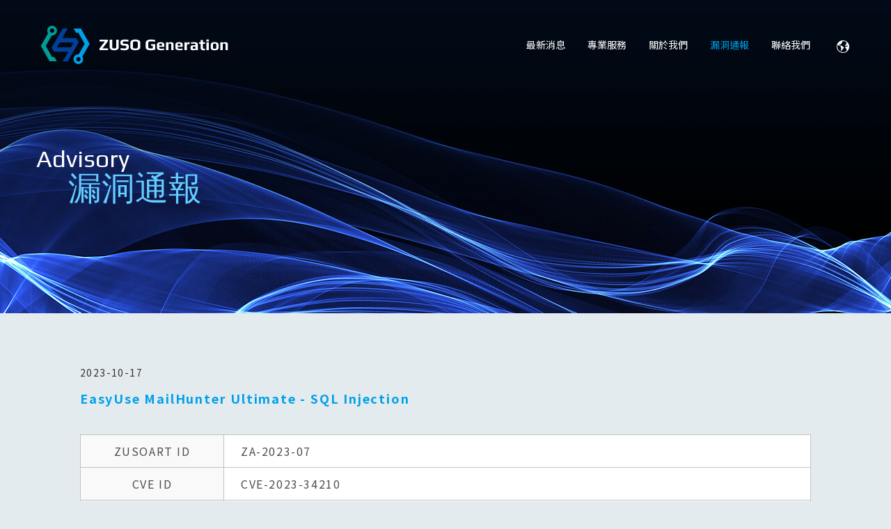

--- FILE ---
content_type: text/html; charset=utf-8
request_url: https://zuso.tw/advisory/za-2023-07
body_size: 3063
content:
<!DOCTYPE html>
<html lang="zh-TW">

<head>
    <meta charset="utf-8">
    <meta name="viewport" content="width=device-width, initial-scale=1.0">
    <meta http-equiv="X-UA-Compatible" content="IE=edge">
    <meta name="format-detection" content="telephone=no">
    <title>ZUSO Generation 如梭世代</title>
    <meta name="keywords" content="ZUSO, 如梭世代, 資訊安全, 資安服務, 駭客, 紅隊演練, 滲透測試, 資安顧問, 事件調查, 弱點掃描, 教育訓練, CVE, CNA, MITRE, OSCP" />
    <meta name="description" content="為台灣本土專業之資訊安全服務業者，服務團隊具備超過 10 年以上駭客攻擊手法及豐富威脅分析經歷，專為企業組織提供客製化資安服務解決方案。">
    <meta property="og:url" content="" />
    <meta property="og:type" content="website" />
    <meta property="og:image" content="../assets/images/meta.jpg" />
    <meta property="og:title" content="ZUSO Generation 如梭世代" />
    <meta property="og:description" content="為台灣本土專業之資訊安全服務業者，服務團隊具備超過 10 年以上駭客攻擊手法及豐富威脅分析經歷，專為企業組織提供客製化資安服務解決方案。" />
    <meta name="twitter:card" content="summary">
    <meta name="twitter:site" content="ZUSO Generation">
    <meta name="twitter:title" content="ZUSO Generation 如梭世代">
    <meta name="twitter:description" content="為台灣本土專業之資訊安全服務業者，服務團隊具備超過 10 年以上駭客攻擊手法及豐富威脅分析經歷，專為企業組織提供客製化資安服務解決方案。">
    <meta name="twitter:creator" content="ZUSO Generation">
    <meta name="twitter:image:src" content="../assets/images/meta.jpg">
    <link rel="shortcut icon" href="../assets/favicons/favicon.ico">
    <link rel="apple-touch-icon" sizes="180x180" href="../assets/favicons/apple-touch-icon.png">
    <link rel="icon" type="image/png" sizes="32x32" href="../assets/favicons/favicon-32x32.png">
    <link rel="icon" type="image/png" sizes="16x16" href="../assets/favicons/favicon-16x16.png">
    <link rel="manifest" href="../assets/favicons/site.webmanifest">
    <link rel="mask-icon" href="../assets/favicons/safari-pinned-tab.svg" color="#5bbad5">
    <meta name="msapplication-TileColor" content="#009e96">
    <meta name="theme-color" content="#ffffff">
    <link rel="stylesheet" href="../assets/css/bootstrap/bootstrap.min.css">
    <link rel="stylesheet" href="../assets/css/style.css">
    <script src="../assets/js/jquery.min.js" type="cab398b2791c9751bfb9e84e-text/javascript"></script>
    <script src="../assets/js/bootstrap.bundle.min.js" type="cab398b2791c9751bfb9e84e-text/javascript"></script>
    <script src="../assets/js/popper.js" type="cab398b2791c9751bfb9e84e-text/javascript"></script>
</head>

<body>
    <div id="container">
        <div id="header" class="site-header sticky">
            <div class="bg"></div>
            <div class="container">
                <a class="logo" href="../index.html">ZUSO Generation 如梭世代</a>
                <div class="menu-toggle">
                    <div class="c-hamburger"><span></span></div>
                </div>
                <div id="site-menu" class="site-menu">
                    <div class="menu-panel">
                        <ul class="main-menu">
                            <li class="has-sub">
                                <div class="has-sub__tigger">
                                    <a href="../news.html">最新消息</a>
                                    <div class="sub-menu-tigger"></div>
                                </div>
                                <div class="sub-menu-panel">
                                    <ul class="sub-menu">
                                        <li><a href="../news.html">活動訊息</a></li>
                                        <li><a href="../news-related.html">相關新聞</a></li>
                                        <li><a href="../news-technical.html">技術專欄</a></li>
                                        <li><a href="../news-partner.html">合作夥伴</a></li>
                                    </ul>
                                </div>
                            </li>
                            <li class="has-sub">
                                <div class="has-sub__tigger">
                                    <a href="../pentest.html">專業服務</a>
                                    <div class="sub-menu-tigger"></div>
                                </div>
                                <div class="sub-menu-panel">
                                    <ul class="sub-menu">
                                        <li><a href="../pentest.html">滲透測試</a></li>
                                        <li><a href="../redteam.html">紅隊演練</a></li>
                                        <li><a href="../consultant.html">資安顧問</a></li>
                                    </ul>
                                </div>
                            </li>
                            <li class="has-sub">
                                <div class="has-sub__tigger">
                                    <a href="../about.html">關於我們</a>
                                    <div class="sub-menu-tigger"></div>
                                </div>
                                <div class="sub-menu-panel">
                                    <ul class="sub-menu">
                                        <li><a href="../about.html">如梭願景</a></li>
                                        <li><a href="../about.html#Core">服務核心</a></li>
                                        <li><a href="../about.html#Teams">技術團隊</a></li>
                                        <li><a href="https://medium.com/zusogeneration" target="_blank">技術專欄</a></li>
                                    </ul>
                                </div>
                            </li>
                            <li class="has-sub">
                                <div class="has-sub__tigger">
                                    <a href="../pgp.html" class="active">漏洞通報</a>
                                    <div class="sub-menu-tigger"></div>
                                </div>
                                <div class="sub-menu-panel">
                                    <ul class="sub-menu">
                                        <li><a href="../pgp.html">PGP</a></li>
                                        <li><a href="../policy.html">Policy</a></li>
                                        <li><a href="../advisory.html" class="active">Advisory</a></li>
                                    </ul>
                                </div>
                            </li>
                            <li><a href="../contact.html">聯絡我們</a></li>
                        </ul>
                        <div class="header-language">
                            <div class="header-language__trigger"><i class="icon icon-language"></i></div>
                            <div class="header-language__content">
                                <ul>
                                    <li><a href="../en/index.html"><span class="lg-view">EN</span><span class="sm-view">English</span></a></li>
                                    <li><a href="../jp/index.html"><span class="lg-view">JP</span><span class="sm-view">日本語</span></a></li>
                                </ul>
                            </div>
                        </div>
                        <div class="header-link">
                            <ul>
                                <li class="mail"><a href="/cdn-cgi/l/email-protection#d1a2b4a3a7b8b2b491aba4a2beffb0b8"><span class="__cf_email__" data-cfemail="14677166627d7771546e61677b3a757d">[email&#160;protected]</span></a></li>
                                <li class="facebook"><a href="https://www.facebook.com/ZUSOGeneration" target="_blank"><i class="icon icon-facebook"></i></a></li>
                            </ul>
                        </div>
                    </div>
                </div>
            </div>
        </div>
        <div id="content" class="site-content">
            <div class="page cna">
                <div class="page-header">
                    <div class="page-header__image"><img src="../assets/images/page-advisory.jpg"></div>
                    <div class="container">
                        <div class="page-header__en">Advisory</div>
                        <h1 class="page-header__title">漏洞通報</h1>
                    </div>
                </div>
                <div class="page-content">
                    <div class="container">
                        <div class="article article-advisory">
                            <div class="article-header">
                                <div class="date">2023-10-17</div>
                                <h1 class="article-title">EasyUse MailHunter Ultimate - SQL Injection</h1>
                                <!-- <div class="tags">Advisory, CVE, RCE</div> -->
                            </div>
                            <div class="article-content">
                                <div class="table-container">
                                    <table class="table">
                                        <tbody>
                                            <tr>
                                                <th class="hd">ZUSOART ID</th>
                                                <td class="bd">ZA-2023-07</td>
                                            </tr>
                                            <tr>
                                                <th class="hd">CVE ID</th>
                                                <td class="bd">CVE-2023-34210</td>
                                            </tr>
                                            <tr>
                                                <th class="hd">Vulnerability Type</th>
                                                <td class="bd">CWE-89 Improper Neutralization of Special Elements used in an SQL Command ('SQL Injection')</td>
                                            </tr>
                                            <tr>
                                                <th class="hd">CVSS</th>
                                                <td class="bd">CVSS:3.1/AV:N/AC:L/PR:L/UI:N/S:C/C:H/I:N/A:N (7.7)</td>
                                            </tr>
                                            <tr>
                                                <th class="hd">Description</th>
                                                <td class="bd">SQL Injection in create customer group function of EasyUse MailHunter Ultimate 2023 and earlier allow remote authenticated users to execute arbitrary SQL commands via the ctl00$ContentPlaceHolder1$txtCustSQL parameter.</td>
                                            </tr>
                                            <tr>
                                                <th class="hd">Vendor</th>
                                                <td class="bd">EasyUse Digital Technology</td>
                                            </tr>
                                            <tr>
                                                <th class="hd">Product</th>
                                                <td class="bd pd-0">
                                                    <table class="inner-table">
                                                        <tr>
                                                            <th width="70%" class="hd2">Category</th>
                                                            <th width="30%" class="hd2">Version affected</th>
                                                        </tr>
                                                        <tr>
                                                            <td>EasyUse MailHunter Ultimate</td>
                                                            <td>2023 and earlier</td>
                                                        </tr>
                                                    </table>
                                                </td>
                                            </tr>
                                            <tr>
                                                <th class="hd">Product Support</th>
                                                <td class="bd">Contact EasyUse Digital Technology for version updates.</td>
                                            </tr>
                                            <tr>
                                                <th class="hd">Release date</th>
                                                <td class="bd">2023/10/17</td>
                                            </tr>
                                            <tr>
                                                <th class="hd">Credit</th>
                                                <td class="bd">Chia-Hao Chang (Jerry Chang) of ZUSO ART</td>
                                            </tr>
                                        </tbody>
                                    </table>                                    
                                </div>
                            </div>
                            <div class="article-footer">
                                <a href="../advisory.html"><< Back index</a>
                            </div>
                        </div>
                    </div>
                </div>
            </div>
        </div>
        <footer class="site-footer">
            <div class="container">
                <div class="group">
                    <div class="block block-left">
                        <div class="footer-info">
                            <p><span class="main-text">ZUSO Generation 如梭世代股份有限公司</span><br />
                            407 台中市西屯區朝富路 213 號 16 樓之 6<br />
                            106 台北市大安區忠孝東路四段 52 號 8 樓<br />
                            E-mail: <a href="/cdn-cgi/l/email-protection#f98a9c8b8f909a9cb9838c8a96d79890"><span class="__cf_email__" data-cfemail="d4a7b1a6a2bdb7b194aea1a7bbfab5bd">[email&#160;protected]</span></a></p>
                        </div>
                    </div>
                    <div class="block block-right">
                        <a href="../privacy_policy.html" class="link">隱私權政策</a>
                        <a class="facebook" href="https://www.facebook.com/ZUSOGeneration" target="_blank"><i class="icon icon-facebook"></i></a>
                        <p class="copyright">Copyright &copy; 2025 ZUSO Generation Co., Ltd. <span class="text-block">All rights reserved.</span></p>
                    </div>
                </div>
            </div>
        </footer>
        <a id="to-top" class="to-top" href="#top" rel="m_PageScroll2id">top</a>
    </div>
    
    <script data-cfasync="false" src="/cdn-cgi/scripts/5c5dd728/cloudflare-static/email-decode.min.js"></script><script src="../assets/js/jquery.inview.min.js" type="cab398b2791c9751bfb9e84e-text/javascript"></script>
    <script src="../assets/js/lazysizes.min.js" type="cab398b2791c9751bfb9e84e-text/javascript"></script>
    <script src="../assets/js/custom.js" type="cab398b2791c9751bfb9e84e-text/javascript"></script>
<script src="/cdn-cgi/scripts/7d0fa10a/cloudflare-static/rocket-loader.min.js" data-cf-settings="cab398b2791c9751bfb9e84e-|49" defer></script><script defer src="https://static.cloudflareinsights.com/beacon.min.js/vcd15cbe7772f49c399c6a5babf22c1241717689176015" integrity="sha512-ZpsOmlRQV6y907TI0dKBHq9Md29nnaEIPlkf84rnaERnq6zvWvPUqr2ft8M1aS28oN72PdrCzSjY4U6VaAw1EQ==" data-cf-beacon='{"version":"2024.11.0","token":"6977dfbb271949eb96d03b835151339e","r":1,"server_timing":{"name":{"cfCacheStatus":true,"cfEdge":true,"cfExtPri":true,"cfL4":true,"cfOrigin":true,"cfSpeedBrain":true},"location_startswith":null}}' crossorigin="anonymous"></script>
</body>

</html>


--- FILE ---
content_type: text/css; charset=utf-8
request_url: https://zuso.tw/assets/css/style.css
body_size: 17955
content:
@charset "UTF-8";
/* -------------------------------------------------------------
  Sass CSS3 Mixins! The Cross-Browser CSS3 Sass Library
  By: Matthieu Aussaguel, http://www.mynameismatthieu.com, @matthieu_tweets

  List of CSS3 Sass Mixins File to be @imported and @included as you need

  The purpose of this library is to facilitate the use of CSS3 on different browsers avoiding HARD TO READ and NEVER
  ENDING css files

  note: All CSS3 Properties are being supported by Safari 5
  more info: http://www.findmebyip.com/litmus/#css3-properties

------------------------------------------------------------- */
@import url("https://fonts.googleapis.com/css2?family=Noto+Sans+TC:wght@100;300;400;500;700;900&family=Play:wght@400;700&display=swap");
/* http://meyerweb.com/eric/tools/css/reset/ 
   v2.0 | 20110126
   License: none (public domain)
*/
html, body, div, span, applet, object, iframe,
h1, h2, h3, h4, h5, h6, p, blockquote, pre,
a, abbr, acronym, address, big, cite, code,
del, dfn, em, img, ins, kbd, q, s, samp,
small, strike, strong, sub, sup, tt, var,
b, u, i, center,
dl, dt, dd, ol, ul, li,
fieldset, form, label, legend,
table, caption, tbody, tfoot, thead, tr, th, td,
article, aside, canvas, details, embed,
figure, figcaption, footer, header, hgroup,
menu, nav, output, ruby, section, summary,
time, mark, audio, video {
  margin: 0;
  padding: 0;
  border: 0;
  font-size: 100%;
  font: inherit;
  vertical-align: baseline;
}

/* HTML5 display-role reset for older browsers */
article, aside, details, figcaption, figure,
footer, header, hgroup, menu, nav, section {
  display: block;
}

body {
  line-height: 1;
}

ol, ul {
  list-style: none;
}

blockquote, q {
  quotes: none;
}

blockquote:before, blockquote:after,
q:before, q:after {
  content: '';
  content: none;
}

table {
  border-collapse: collapse;
  border-spacing: 0;
}

.btn {
  position: relative;
  cursor: pointer;
  box-shadow: 0;
  height: 32px;
  line-height: 32px;
  border-radius: 5px;
  font-size: 16px;
  text-align: center;
  padding: 0;
  border: 0;
  width: 100%;
  color: #fff;
  display: block;
  background-color: #008ed6;
  letter-spacing: .05em;
  -moz-transition: background-color 0.5s ease;
  -o-transition: background-color 0.5s ease;
  -webkit-transition: background-color 0.5s ease;
  transition: background-color 0.5s ease;
}
.btn:hover, .btn:active {
  background-color: #162c4c;
}
.btn.active {
  background-color: #162c4c;
}

.icon {
  width: 36px;
  height: 36px;
  white-space: nowrap;
  text-indent: 100%;
  overflow: hidden;
  display: inline-block;
  background-size: contain;
  background-repeat: no-repeat;
  background-position: center;
  vertical-align: middle;
  border-radius: 0;
  position: relative;
}
.icon-facebook {
  background-image: url(../images/icon-facebook.svg);
}
.icon-language {
  background-image: url(../images/icon-language.svg);
  width: 20px;
  height: 20px;
  display: block;
}
.icon-prev {
  background-image: url(../images/icon-prev.svg);
}
.icon-next {
  background-image: url(../images/icon-next.svg);
}

/*!
 * animate.css -http://daneden.me/animate
 * Version - 3.5.2
 * Licensed under the MIT license - http://opensource.org/licenses/MIT
 *
 * Copyright (c) 2017 Daniel Eden
 */
.animated {
  animation-duration: 1s;
  animation-fill-mode: both;
}

.animated.infinite {
  animation-iteration-count: infinite;
}

.animated.hinge {
  animation-duration: 2s;
}

.animated.flipOutX,
.animated.flipOutY,
.animated.bounceIn,
.animated.bounceOut {
  animation-duration: .75s;
}

@keyframes bounce {
  from, 20%, 53%, 80%, to {
    animation-timing-function: cubic-bezier(0.215, 0.61, 0.355, 1);
    transform: translate3d(0, 0, 0);
  }
  40%, 43% {
    animation-timing-function: cubic-bezier(0.755, 0.05, 0.855, 0.06);
    transform: translate3d(0, -30px, 0);
  }
  70% {
    animation-timing-function: cubic-bezier(0.755, 0.05, 0.855, 0.06);
    transform: translate3d(0, -15px, 0);
  }
  90% {
    transform: translate3d(0, -4px, 0);
  }
}
.bounce {
  animation-name: bounce;
  transform-origin: center bottom;
}

@keyframes flash {
  from, 50%, to {
    opacity: 1;
  }
  25%, 75% {
    opacity: 0;
  }
}
.flash {
  animation-name: flash;
}

/* originally authored by Nick Pettit - https://github.com/nickpettit/glide */
@keyframes pulse {
  from {
    transform: scale3d(1, 1, 1);
  }
  50% {
    transform: scale3d(1.05, 1.05, 1.05);
  }
  to {
    transform: scale3d(1, 1, 1);
  }
}
.pulse {
  animation-name: pulse;
}

@keyframes rubberBand {
  from {
    transform: scale3d(1, 1, 1);
  }
  30% {
    transform: scale3d(1.25, 0.75, 1);
  }
  40% {
    transform: scale3d(0.75, 1.25, 1);
  }
  50% {
    transform: scale3d(1.15, 0.85, 1);
  }
  65% {
    transform: scale3d(0.95, 1.05, 1);
  }
  75% {
    transform: scale3d(1.05, 0.95, 1);
  }
  to {
    transform: scale3d(1, 1, 1);
  }
}
.rubberBand {
  animation-name: rubberBand;
}

@keyframes shake {
  from, to {
    transform: translate3d(0, 0, 0);
  }
  10%, 30%, 50%, 70%, 90% {
    transform: translate3d(-10px, 0, 0);
  }
  20%, 40%, 60%, 80% {
    transform: translate3d(10px, 0, 0);
  }
}
.shake {
  animation-name: shake;
}

@keyframes headShake {
  0% {
    transform: translateX(0);
  }
  6.5% {
    transform: translateX(-6px) rotateY(-9deg);
  }
  18.5% {
    transform: translateX(5px) rotateY(7deg);
  }
  31.5% {
    transform: translateX(-3px) rotateY(-5deg);
  }
  43.5% {
    transform: translateX(2px) rotateY(3deg);
  }
  50% {
    transform: translateX(0);
  }
}
.headShake {
  animation-timing-function: ease-in-out;
  animation-name: headShake;
}

@keyframes swing {
  20% {
    transform: rotate3d(0, 0, 1, 15deg);
  }
  40% {
    transform: rotate3d(0, 0, 1, -10deg);
  }
  60% {
    transform: rotate3d(0, 0, 1, 5deg);
  }
  80% {
    transform: rotate3d(0, 0, 1, -5deg);
  }
  to {
    transform: rotate3d(0, 0, 1, 0deg);
  }
}
.swing {
  transform-origin: top center;
  animation-name: swing;
}

@keyframes tada {
  from {
    transform: scale3d(1, 1, 1);
  }
  10%, 20% {
    transform: scale3d(0.9, 0.9, 0.9) rotate3d(0, 0, 1, -3deg);
  }
  30%, 50%, 70%, 90% {
    transform: scale3d(1.1, 1.1, 1.1) rotate3d(0, 0, 1, 3deg);
  }
  40%, 60%, 80% {
    transform: scale3d(1.1, 1.1, 1.1) rotate3d(0, 0, 1, -3deg);
  }
  to {
    transform: scale3d(1, 1, 1);
  }
}
.tada {
  animation-name: tada;
}

/* originally authored by Nick Pettit - https://github.com/nickpettit/glide */
@keyframes wobble {
  from {
    transform: none;
  }
  15% {
    transform: translate3d(-25%, 0, 0) rotate3d(0, 0, 1, -5deg);
  }
  30% {
    transform: translate3d(20%, 0, 0) rotate3d(0, 0, 1, 3deg);
  }
  45% {
    transform: translate3d(-15%, 0, 0) rotate3d(0, 0, 1, -3deg);
  }
  60% {
    transform: translate3d(10%, 0, 0) rotate3d(0, 0, 1, 2deg);
  }
  75% {
    transform: translate3d(-5%, 0, 0) rotate3d(0, 0, 1, -1deg);
  }
  to {
    transform: none;
  }
}
.wobble {
  animation-name: wobble;
}

@keyframes jello {
  from, 11.1%, to {
    transform: none;
  }
  22.2% {
    transform: skewX(-12.5deg) skewY(-12.5deg);
  }
  33.3% {
    transform: skewX(6.25deg) skewY(6.25deg);
  }
  44.4% {
    transform: skewX(-3.125deg) skewY(-3.125deg);
  }
  55.5% {
    transform: skewX(1.5625deg) skewY(1.5625deg);
  }
  66.6% {
    transform: skewX(-0.78125deg) skewY(-0.78125deg);
  }
  77.7% {
    transform: skewX(0.39063deg) skewY(0.39063deg);
  }
  88.8% {
    transform: skewX(-0.19531deg) skewY(-0.19531deg);
  }
}
.jello {
  animation-name: jello;
  transform-origin: center;
}

@keyframes bounceIn {
  from, 20%, 40%, 60%, 80%, to {
    animation-timing-function: cubic-bezier(0.215, 0.61, 0.355, 1);
  }
  0% {
    opacity: 0;
    transform: scale3d(0.3, 0.3, 0.3);
  }
  20% {
    transform: scale3d(1.1, 1.1, 1.1);
  }
  40% {
    transform: scale3d(0.9, 0.9, 0.9);
  }
  60% {
    opacity: 1;
    transform: scale3d(1.03, 1.03, 1.03);
  }
  80% {
    transform: scale3d(0.97, 0.97, 0.97);
  }
  to {
    opacity: 1;
    transform: scale3d(1, 1, 1);
  }
}
.bounceIn {
  animation-name: bounceIn;
}

@keyframes bounceInDown {
  from, 60%, 75%, 90%, to {
    animation-timing-function: cubic-bezier(0.215, 0.61, 0.355, 1);
  }
  0% {
    opacity: 0;
    transform: translate3d(0, -3000px, 0);
  }
  60% {
    opacity: 1;
    transform: translate3d(0, 25px, 0);
  }
  75% {
    transform: translate3d(0, -10px, 0);
  }
  90% {
    transform: translate3d(0, 5px, 0);
  }
  to {
    transform: none;
  }
}
.bounceInDown {
  animation-name: bounceInDown;
}

@keyframes bounceInLeft {
  from, 60%, 75%, 90%, to {
    animation-timing-function: cubic-bezier(0.215, 0.61, 0.355, 1);
  }
  0% {
    opacity: 0;
    transform: translate3d(-3000px, 0, 0);
  }
  60% {
    opacity: 1;
    transform: translate3d(25px, 0, 0);
  }
  75% {
    transform: translate3d(-10px, 0, 0);
  }
  90% {
    transform: translate3d(5px, 0, 0);
  }
  to {
    transform: none;
  }
}
.bounceInLeft {
  animation-name: bounceInLeft;
}

@keyframes bounceInRight {
  from, 60%, 75%, 90%, to {
    animation-timing-function: cubic-bezier(0.215, 0.61, 0.355, 1);
  }
  from {
    opacity: 0;
    transform: translate3d(3000px, 0, 0);
  }
  60% {
    opacity: 1;
    transform: translate3d(-25px, 0, 0);
  }
  75% {
    transform: translate3d(10px, 0, 0);
  }
  90% {
    transform: translate3d(-5px, 0, 0);
  }
  to {
    transform: none;
  }
}
.bounceInRight {
  animation-name: bounceInRight;
}

@keyframes bounceInUp {
  from, 60%, 75%, 90%, to {
    animation-timing-function: cubic-bezier(0.215, 0.61, 0.355, 1);
  }
  from {
    opacity: 0;
    transform: translate3d(0, 3000px, 0);
  }
  60% {
    opacity: 1;
    transform: translate3d(0, -20px, 0);
  }
  75% {
    transform: translate3d(0, 10px, 0);
  }
  90% {
    transform: translate3d(0, -5px, 0);
  }
  to {
    transform: translate3d(0, 0, 0);
  }
}
.bounceInUp {
  animation-name: bounceInUp;
}

@keyframes bounceOut {
  20% {
    transform: scale3d(0.9, 0.9, 0.9);
  }
  50%, 55% {
    opacity: 1;
    transform: scale3d(1.1, 1.1, 1.1);
  }
  to {
    opacity: 0;
    transform: scale3d(0.3, 0.3, 0.3);
  }
}
.bounceOut {
  animation-name: bounceOut;
}

@keyframes bounceOutDown {
  20% {
    transform: translate3d(0, 10px, 0);
  }
  40%, 45% {
    opacity: 1;
    transform: translate3d(0, -20px, 0);
  }
  to {
    opacity: 0;
    transform: translate3d(0, 2000px, 0);
  }
}
.bounceOutDown {
  animation-name: bounceOutDown;
}

@keyframes bounceOutLeft {
  20% {
    opacity: 1;
    transform: translate3d(20px, 0, 0);
  }
  to {
    opacity: 0;
    transform: translate3d(-2000px, 0, 0);
  }
}
.bounceOutLeft {
  animation-name: bounceOutLeft;
}

@keyframes bounceOutRight {
  20% {
    opacity: 1;
    transform: translate3d(-20px, 0, 0);
  }
  to {
    opacity: 0;
    transform: translate3d(2000px, 0, 0);
  }
}
.bounceOutRight {
  animation-name: bounceOutRight;
}

@keyframes bounceOutUp {
  20% {
    transform: translate3d(0, -10px, 0);
  }
  40%, 45% {
    opacity: 1;
    transform: translate3d(0, 20px, 0);
  }
  to {
    opacity: 0;
    transform: translate3d(0, -2000px, 0);
  }
}
.bounceOutUp {
  animation-name: bounceOutUp;
}

@keyframes fadeIn {
  from {
    opacity: 0;
  }
  to {
    opacity: 1;
  }
}
.fadeIn {
  animation-name: fadeIn;
}

@keyframes fadeInDown {
  from {
    opacity: 0;
    transform: translate3d(0, -100%, 0);
  }
  to {
    opacity: 1;
    transform: none;
  }
}
.fadeInDown {
  animation-name: fadeInDown;
}

@keyframes fadeInDownBig {
  from {
    opacity: 0;
    transform: translate3d(0, -2000px, 0);
  }
  to {
    opacity: 1;
    transform: none;
  }
}
.fadeInDownBig {
  animation-name: fadeInDownBig;
}

@keyframes fadeInLeft {
  from {
    opacity: 0;
    transform: translate3d(-100%, 0, 0);
  }
  to {
    opacity: 1;
    transform: none;
  }
}
.fadeInLeft {
  animation-name: fadeInLeft;
}

@keyframes fadeInLeftBig {
  from {
    opacity: 0;
    transform: translate3d(-2000px, 0, 0);
  }
  to {
    opacity: 1;
    transform: none;
  }
}
.fadeInLeftBig {
  animation-name: fadeInLeftBig;
}

@keyframes fadeInRight {
  from {
    opacity: 0;
    transform: translate3d(100%, 0, 0);
  }
  to {
    opacity: 1;
    transform: none;
  }
}
.fadeInRight {
  animation-name: fadeInRight;
}

@keyframes fadeInRightBig {
  from {
    opacity: 0;
    transform: translate3d(2000px, 0, 0);
  }
  to {
    opacity: 1;
    transform: none;
  }
}
.fadeInRightBig {
  animation-name: fadeInRightBig;
}

@keyframes fadeInUp {
  from {
    opacity: 0;
    transform: translate3d(0, 100%, 0);
  }
  to {
    opacity: 1;
    transform: none;
  }
}
.fadeInUp {
  animation-name: fadeInUp;
}

@keyframes fadeInUpBig {
  from {
    opacity: 0;
    transform: translate3d(0, 2000px, 0);
  }
  to {
    opacity: 1;
    transform: none;
  }
}
.fadeInUpBig {
  animation-name: fadeInUpBig;
}

@keyframes fadeOut {
  from {
    opacity: 1;
  }
  to {
    opacity: 0;
  }
}
.fadeOut {
  animation-name: fadeOut;
}

@keyframes fadeOutDown {
  from {
    opacity: 1;
  }
  to {
    opacity: 0;
    transform: translate3d(0, 100%, 0);
  }
}
.fadeOutDown {
  animation-name: fadeOutDown;
}

@keyframes fadeOutDownBig {
  from {
    opacity: 1;
  }
  to {
    opacity: 0;
    transform: translate3d(0, 2000px, 0);
  }
}
.fadeOutDownBig {
  animation-name: fadeOutDownBig;
}

@keyframes fadeOutLeft {
  from {
    opacity: 1;
  }
  to {
    opacity: 0;
    transform: translate3d(-100%, 0, 0);
  }
}
.fadeOutLeft {
  animation-name: fadeOutLeft;
}

@keyframes fadeOutLeftBig {
  from {
    opacity: 1;
  }
  to {
    opacity: 0;
    transform: translate3d(-2000px, 0, 0);
  }
}
.fadeOutLeftBig {
  animation-name: fadeOutLeftBig;
}

@keyframes fadeOutRight {
  from {
    opacity: 1;
  }
  to {
    opacity: 0;
    transform: translate3d(100%, 0, 0);
  }
}
.fadeOutRight {
  animation-name: fadeOutRight;
}

@keyframes fadeOutRightBig {
  from {
    opacity: 1;
  }
  to {
    opacity: 0;
    transform: translate3d(2000px, 0, 0);
  }
}
.fadeOutRightBig {
  animation-name: fadeOutRightBig;
}

@keyframes fadeOutUp {
  from {
    opacity: 1;
  }
  to {
    opacity: 0;
    transform: translate3d(0, -100%, 0);
  }
}
.fadeOutUp {
  animation-name: fadeOutUp;
}

@keyframes fadeOutUpBig {
  from {
    opacity: 1;
  }
  to {
    opacity: 0;
    transform: translate3d(0, -2000px, 0);
  }
}
.fadeOutUpBig {
  animation-name: fadeOutUpBig;
}

@keyframes flip {
  from {
    transform: perspective(400px) rotate3d(0, 1, 0, -360deg);
    animation-timing-function: ease-out;
  }
  40% {
    transform: perspective(400px) translate3d(0, 0, 150px) rotate3d(0, 1, 0, -190deg);
    animation-timing-function: ease-out;
  }
  50% {
    transform: perspective(400px) translate3d(0, 0, 150px) rotate3d(0, 1, 0, -170deg);
    animation-timing-function: ease-in;
  }
  80% {
    transform: perspective(400px) scale3d(0.95, 0.95, 0.95);
    animation-timing-function: ease-in;
  }
  to {
    transform: perspective(400px);
    animation-timing-function: ease-in;
  }
}
.animated.flip {
  -webkit-backface-visibility: visible;
  backface-visibility: visible;
  animation-name: flip;
}

@keyframes flipInX {
  from {
    transform: perspective(400px) rotate3d(1, 0, 0, 90deg);
    animation-timing-function: ease-in;
    opacity: 0;
  }
  40% {
    transform: perspective(400px) rotate3d(1, 0, 0, -20deg);
    animation-timing-function: ease-in;
  }
  60% {
    transform: perspective(400px) rotate3d(1, 0, 0, 10deg);
    opacity: 1;
  }
  80% {
    transform: perspective(400px) rotate3d(1, 0, 0, -5deg);
  }
  to {
    transform: perspective(400px);
  }
}
.flipInX {
  -webkit-backface-visibility: visible !important;
  backface-visibility: visible !important;
  animation-name: flipInX;
}

@keyframes flipInY {
  from {
    transform: perspective(400px) rotate3d(0, 1, 0, 90deg);
    animation-timing-function: ease-in;
    opacity: 0;
  }
  40% {
    transform: perspective(400px) rotate3d(0, 1, 0, -20deg);
    animation-timing-function: ease-in;
  }
  60% {
    transform: perspective(400px) rotate3d(0, 1, 0, 10deg);
    opacity: 1;
  }
  80% {
    transform: perspective(400px) rotate3d(0, 1, 0, -5deg);
  }
  to {
    transform: perspective(400px);
  }
}
.flipInY {
  -webkit-backface-visibility: visible !important;
  backface-visibility: visible !important;
  animation-name: flipInY;
}

@keyframes flipOutX {
  from {
    transform: perspective(400px);
  }
  30% {
    transform: perspective(400px) rotate3d(1, 0, 0, -20deg);
    opacity: 1;
  }
  to {
    transform: perspective(400px) rotate3d(1, 0, 0, 90deg);
    opacity: 0;
  }
}
.flipOutX {
  animation-name: flipOutX;
  -webkit-backface-visibility: visible !important;
  backface-visibility: visible !important;
}

@keyframes flipOutY {
  from {
    transform: perspective(400px);
  }
  30% {
    transform: perspective(400px) rotate3d(0, 1, 0, -15deg);
    opacity: 1;
  }
  to {
    transform: perspective(400px) rotate3d(0, 1, 0, 90deg);
    opacity: 0;
  }
}
.flipOutY {
  -webkit-backface-visibility: visible !important;
  backface-visibility: visible !important;
  animation-name: flipOutY;
}

@keyframes lightSpeedIn {
  from {
    transform: translate3d(100%, 0, 0) skewX(-30deg);
    opacity: 0;
  }
  60% {
    transform: skewX(20deg);
    opacity: 1;
  }
  80% {
    transform: skewX(-5deg);
    opacity: 1;
  }
  to {
    transform: none;
    opacity: 1;
  }
}
.lightSpeedIn {
  animation-name: lightSpeedIn;
  animation-timing-function: ease-out;
}

@keyframes lightSpeedOut {
  from {
    opacity: 1;
  }
  to {
    transform: translate3d(100%, 0, 0) skewX(30deg);
    opacity: 0;
  }
}
.lightSpeedOut {
  animation-name: lightSpeedOut;
  animation-timing-function: ease-in;
}

@keyframes rotateIn {
  from {
    transform-origin: center;
    transform: rotate3d(0, 0, 1, -200deg);
    opacity: 0;
  }
  to {
    transform-origin: center;
    transform: none;
    opacity: 1;
  }
}
.rotateIn {
  animation-name: rotateIn;
}

@keyframes rotateInDownLeft {
  from {
    transform-origin: left bottom;
    transform: rotate3d(0, 0, 1, -45deg);
    opacity: 0;
  }
  to {
    transform-origin: left bottom;
    transform: none;
    opacity: 1;
  }
}
.rotateInDownLeft {
  animation-name: rotateInDownLeft;
}

@keyframes rotateInDownRight {
  from {
    transform-origin: right bottom;
    transform: rotate3d(0, 0, 1, 45deg);
    opacity: 0;
  }
  to {
    transform-origin: right bottom;
    transform: none;
    opacity: 1;
  }
}
.rotateInDownRight {
  animation-name: rotateInDownRight;
}

@keyframes rotateInUpLeft {
  from {
    transform-origin: left bottom;
    transform: rotate3d(0, 0, 1, 45deg);
    opacity: 0;
  }
  to {
    transform-origin: left bottom;
    transform: none;
    opacity: 1;
  }
}
.rotateInUpLeft {
  animation-name: rotateInUpLeft;
}

@keyframes rotateInUpRight {
  from {
    transform-origin: right bottom;
    transform: rotate3d(0, 0, 1, -90deg);
    opacity: 0;
  }
  to {
    transform-origin: right bottom;
    transform: none;
    opacity: 1;
  }
}
.rotateInUpRight {
  animation-name: rotateInUpRight;
}

@keyframes rotateOut {
  from {
    transform-origin: center;
    opacity: 1;
  }
  to {
    transform-origin: center;
    transform: rotate3d(0, 0, 1, 200deg);
    opacity: 0;
  }
}
.rotateOut {
  animation-name: rotateOut;
}

@keyframes rotateOutDownLeft {
  from {
    transform-origin: left bottom;
    opacity: 1;
  }
  to {
    transform-origin: left bottom;
    transform: rotate3d(0, 0, 1, 45deg);
    opacity: 0;
  }
}
.rotateOutDownLeft {
  animation-name: rotateOutDownLeft;
}

@keyframes rotateOutDownRight {
  from {
    transform-origin: right bottom;
    opacity: 1;
  }
  to {
    transform-origin: right bottom;
    transform: rotate3d(0, 0, 1, -45deg);
    opacity: 0;
  }
}
.rotateOutDownRight {
  animation-name: rotateOutDownRight;
}

@keyframes rotateOutUpLeft {
  from {
    transform-origin: left bottom;
    opacity: 1;
  }
  to {
    transform-origin: left bottom;
    transform: rotate3d(0, 0, 1, -45deg);
    opacity: 0;
  }
}
.rotateOutUpLeft {
  animation-name: rotateOutUpLeft;
}

@keyframes rotateOutUpRight {
  from {
    transform-origin: right bottom;
    opacity: 1;
  }
  to {
    transform-origin: right bottom;
    transform: rotate3d(0, 0, 1, 90deg);
    opacity: 0;
  }
}
.rotateOutUpRight {
  animation-name: rotateOutUpRight;
}

@keyframes hinge {
  0% {
    transform-origin: top left;
    animation-timing-function: ease-in-out;
  }
  20%, 60% {
    transform: rotate3d(0, 0, 1, 80deg);
    transform-origin: top left;
    animation-timing-function: ease-in-out;
  }
  40%, 80% {
    transform: rotate3d(0, 0, 1, 60deg);
    transform-origin: top left;
    animation-timing-function: ease-in-out;
    opacity: 1;
  }
  to {
    transform: translate3d(0, 700px, 0);
    opacity: 0;
  }
}
.hinge {
  animation-name: hinge;
}

@keyframes jackInTheBox {
  from {
    opacity: 0;
    transform: scale(0.1) rotate(30deg);
    transform-origin: center bottom;
  }
  50% {
    transform: rotate(-10deg);
  }
  70% {
    transform: rotate(3deg);
  }
  to {
    opacity: 1;
    transform: scale(1);
  }
}
.jackInTheBox {
  animation-name: jackInTheBox;
}

/* originally authored by Nick Pettit - https://github.com/nickpettit/glide */
@keyframes rollIn {
  from {
    opacity: 0;
    transform: translate3d(-100%, 0, 0) rotate3d(0, 0, 1, -120deg);
  }
  to {
    opacity: 1;
    transform: none;
  }
}
.rollIn {
  animation-name: rollIn;
}

/* originally authored by Nick Pettit - https://github.com/nickpettit/glide */
@keyframes rollOut {
  from {
    opacity: 1;
  }
  to {
    opacity: 0;
    transform: translate3d(100%, 0, 0) rotate3d(0, 0, 1, 120deg);
  }
}
.rollOut {
  animation-name: rollOut;
}

@keyframes zoomIn {
  from {
    opacity: 0;
    transform: scale3d(0.3, 0.3, 0.3);
  }
  50% {
    opacity: 1;
  }
}
.zoomIn {
  animation-name: zoomIn;
}

@keyframes zoomInDown {
  from {
    opacity: 0;
    transform: scale3d(0.1, 0.1, 0.1) translate3d(0, -1000px, 0);
    animation-timing-function: cubic-bezier(0.55, 0.055, 0.675, 0.19);
  }
  60% {
    opacity: 1;
    transform: scale3d(0.475, 0.475, 0.475) translate3d(0, 60px, 0);
    animation-timing-function: cubic-bezier(0.175, 0.885, 0.32, 1);
  }
}
.zoomInDown {
  animation-name: zoomInDown;
}

@keyframes zoomInLeft {
  from {
    opacity: 0;
    transform: scale3d(0.1, 0.1, 0.1) translate3d(-1000px, 0, 0);
    animation-timing-function: cubic-bezier(0.55, 0.055, 0.675, 0.19);
  }
  60% {
    opacity: 1;
    transform: scale3d(0.475, 0.475, 0.475) translate3d(10px, 0, 0);
    animation-timing-function: cubic-bezier(0.175, 0.885, 0.32, 1);
  }
}
.zoomInLeft {
  animation-name: zoomInLeft;
}

@keyframes zoomInRight {
  from {
    opacity: 0;
    transform: scale3d(0.1, 0.1, 0.1) translate3d(1000px, 0, 0);
    animation-timing-function: cubic-bezier(0.55, 0.055, 0.675, 0.19);
  }
  60% {
    opacity: 1;
    transform: scale3d(0.475, 0.475, 0.475) translate3d(-10px, 0, 0);
    animation-timing-function: cubic-bezier(0.175, 0.885, 0.32, 1);
  }
}
.zoomInRight {
  animation-name: zoomInRight;
}

@keyframes zoomInUp {
  from {
    opacity: 0;
    transform: scale3d(0.1, 0.1, 0.1) translate3d(0, 1000px, 0);
    animation-timing-function: cubic-bezier(0.55, 0.055, 0.675, 0.19);
  }
  60% {
    opacity: 1;
    transform: scale3d(0.475, 0.475, 0.475) translate3d(0, -60px, 0);
    animation-timing-function: cubic-bezier(0.175, 0.885, 0.32, 1);
  }
}
.zoomInUp {
  animation-name: zoomInUp;
}

@keyframes zoomOut {
  from {
    opacity: 1;
  }
  50% {
    opacity: 0;
    transform: scale3d(0.3, 0.3, 0.3);
  }
  to {
    opacity: 0;
  }
}
.zoomOut {
  animation-name: zoomOut;
}

@keyframes zoomOutDown {
  40% {
    opacity: 1;
    transform: scale3d(0.475, 0.475, 0.475) translate3d(0, -60px, 0);
    animation-timing-function: cubic-bezier(0.55, 0.055, 0.675, 0.19);
  }
  to {
    opacity: 0;
    transform: scale3d(0.1, 0.1, 0.1) translate3d(0, 2000px, 0);
    transform-origin: center bottom;
    animation-timing-function: cubic-bezier(0.175, 0.885, 0.32, 1);
  }
}
.zoomOutDown {
  animation-name: zoomOutDown;
}

@keyframes zoomOutLeft {
  40% {
    opacity: 1;
    transform: scale3d(0.475, 0.475, 0.475) translate3d(42px, 0, 0);
  }
  to {
    opacity: 0;
    transform: scale(0.1) translate3d(-2000px, 0, 0);
    transform-origin: left center;
  }
}
.zoomOutLeft {
  animation-name: zoomOutLeft;
}

@keyframes zoomOutRight {
  40% {
    opacity: 1;
    transform: scale3d(0.475, 0.475, 0.475) translate3d(-42px, 0, 0);
  }
  to {
    opacity: 0;
    transform: scale(0.1) translate3d(2000px, 0, 0);
    transform-origin: right center;
  }
}
.zoomOutRight {
  animation-name: zoomOutRight;
}

@keyframes zoomOutUp {
  40% {
    opacity: 1;
    transform: scale3d(0.475, 0.475, 0.475) translate3d(0, 60px, 0);
    animation-timing-function: cubic-bezier(0.55, 0.055, 0.675, 0.19);
  }
  to {
    opacity: 0;
    transform: scale3d(0.1, 0.1, 0.1) translate3d(0, -2000px, 0);
    transform-origin: center bottom;
    animation-timing-function: cubic-bezier(0.175, 0.885, 0.32, 1);
  }
}
.zoomOutUp {
  animation-name: zoomOutUp;
}

@keyframes slideInDown {
  from {
    transform: translate3d(0, -100%, 0);
    visibility: visible;
  }
  to {
    transform: translate3d(0, 0, 0);
  }
}
.slideInDown {
  animation-name: slideInDown;
}

@keyframes slideInLeft {
  from {
    transform: translate3d(-100%, 0, 0);
    visibility: visible;
  }
  to {
    transform: translate3d(0, 0, 0);
  }
}
.slideInLeft {
  animation-name: slideInLeft;
}

@keyframes slideInRight {
  from {
    transform: translate3d(100%, 0, 0);
    visibility: visible;
  }
  to {
    transform: translate3d(0, 0, 0);
  }
}
.slideInRight {
  animation-name: slideInRight;
}

@keyframes slideInUp {
  from {
    transform: translate3d(0, 100%, 0);
    visibility: visible;
  }
  to {
    transform: translate3d(0, 0, 0);
  }
}
.slideInUp {
  animation-name: slideInUp;
}

@keyframes slideOutDown {
  from {
    transform: translate3d(0, 0, 0);
  }
  to {
    visibility: hidden;
    transform: translate3d(0, 100%, 0);
  }
}
.slideOutDown {
  animation-name: slideOutDown;
}

@keyframes slideOutLeft {
  from {
    transform: translate3d(0, 0, 0);
  }
  to {
    visibility: hidden;
    transform: translate3d(-100%, 0, 0);
  }
}
.slideOutLeft {
  animation-name: slideOutLeft;
}

@keyframes slideOutRight {
  from {
    transform: translate3d(0, 0, 0);
  }
  to {
    visibility: hidden;
    transform: translate3d(100%, 0, 0);
  }
}
.slideOutRight {
  animation-name: slideOutRight;
}

@keyframes slideOutUp {
  from {
    transform: translate3d(0, 0, 0);
  }
  to {
    visibility: hidden;
    transform: translate3d(0, -100%, 0);
  }
}
.slideOutUp {
  animation-name: slideOutUp;
}

html {
  width: 100%;
}

body {
  font: 1em/1.6 'Noto Sans TC', Arial, 'Microsoft JhengHei', '微軟正黑體', Helvetica, sans-serif, 'Microsoft YaHei';
  min-width: 320px;
  overflow-x: hidden;
  background: #e4ebee;
  color: #646464;
}

* {
  -webkit-box-sizing: border-box;
  -moz-box-sizing: border-box;
  box-sizing: border-box;
}

a {
  outline: none;
  behavior: expression(this.onFocus=this.blur());
  -moz-transition: ease 0.5s;
  -o-transition: ease 0.5s;
  -webkit-transition: ease 0.5s;
  transition: ease 0.5s;
  text-decoration: none;
  color: #000;
  cursor: pointer;
}

:focus {
  outline: none;
}

a:focus,
a:active,
a:hover {
  outline: 0;
  -moz-outline-style: none;
}

img {
  max-width: 100%;
  height: auto;
  display: block;
  -moz-user-select: none;
  -webkit-user-select: none;
}

table {
  border-spacing: 0;
  border-collapse: collapse;
}

p {
  margin: 0;
}

strong {
  font-weight: 700;
}

h1, h2, h3, h4, h5, h6 {
  margin: 0;
  padding: 0;
}

textarea,
select,
input[type="text"],
input[type='number'],
input[type="button"],
input[type="search"],
input[type="submit"],
button,
input[type="radio"] {
  -webkit-appearance: none;
  -moz-appearance: none;
  appearance: none;
  font-family: 'Noto Sans TC', Arial, 'Microsoft JhengHei', '微軟正黑體', Helvetica, sans-serif, 'Microsoft YaHei';
}
textarea:focus,
select:focus,
input[type="text"]:focus,
input[type='number']:focus,
input[type="button"]:focus,
input[type="search"]:focus,
input[type="submit"]:focus,
button:focus,
input[type="radio"]:focus {
  outline: 0;
}

.lg-view {
  display: block;
}

.sm-view {
  display: none;
}

.in-view {
  opacity: 0;
}

.lazyload {
  opacity: 0;
}

.lazyloading {
  opacity: 1;
}

.container {
  margin: 0 auto;
  max-width: 1200px;
  padding: 0 15px;
  position: relative;
}

.text-block {
  display: inline-block;
}

.scroll--hidden {
  overflow: hidden;
}

.site-content {
  position: relative;
  overflow: hidden;
  z-index: 1;
}

.site-header {
  width: 100%;
  position: fixed;
  top: 0;
  left: 0;
  z-index: 10;
}
.site-header .container {
  max-width: 1440px;
}
.site-header .bg {
  background-color: #00173f;
  position: absolute;
  top: 0;
  left: 0;
  width: 100%;
  height: 125px;
  opacity: 0;
}
.site-header .logo {
  position: absolute;
  top: 37px;
  left: 58px;
  width: 270px;
  height: 57px;
  display: block;
  white-space: nowrap;
  text-indent: 100%;
  font-size: 0;
  background-repeat: no-repeat;
  background-size: contain;
  background-image: url(../images/logo.svg);
  z-index: 4;
  -moz-transition: none;
  -o-transition: none;
  -webkit-transition: none;
  transition: none;
}
.site-header.sticky, .site-header.is-view {
  height: 125px;
}
.site-header.sticky .bg, .site-header.is-view .bg {
  opacity: 1;
}
.site-header.sticky .menu-toggle, .site-header.is-view .menu-toggle {
  background-color: transparent;
}

.header-language {
  position: absolute;
  top: -1px;
  right: 15px;
  padding: 4px;
  border-radius: 28px;
}
.header-language .icon-language {
  background-image: url(../images/icon-language_white.svg);
}
.header-language.is-toggle {
  background-color: #014099;
}
.header-language.is-toggle .header-language__content {
  height: 3em;
}
.header-language__trigger {
  cursor: pointer;
  position: relative;
}
.header-language__content {
  height: 0;
  overflow: hidden;
  -moz-transition: ease 0.5s;
  -o-transition: ease 0.5s;
  -webkit-transition: ease 0.5s;
  transition: ease 0.5s;
}
.header-language li {
  padding-top: 2px;
}
.header-language a {
  color: #fff;
  font-size: 10px;
  text-align: center;
  display: block;
}

.header-link {
  display: none;
  padding: 30px;
  position: absolute;
  bottom: 0;
  width: 100%;
}
.header-link ul {
  display: -webkit-box;
  display: -webkit-flex;
  display: -moz-flex;
  display: -ms-flexbox;
  display: flex;
  -webkit-flex-wrap: nowrap;
  -moz-flex-wrap: nowrap;
  -ms-flex-wrap: none;
  flex-wrap: nowrap;
}
.header-link ul li {
  width: calc(100% - 32px);
}
.header-link ul li:last-child {
  width: 32px;
}
.header-link a {
  color: #919495;
}
.header-link a:hover, .header-link a:active {
  color: #fff;
}
.header-link .icon-facebook {
  width: 32px;
  height: 32px;
  background-image: url(../images/icon-facebook_circle_gray.svg);
}

.site-menu {
  position: absolute;
  top: 54px;
  right: 40px;
}

.menu-panel {
  z-index: 10;
  display: block;
}

.main-menu {
  display: -webkit-box;
  display: -webkit-flex;
  display: -moz-flex;
  display: -ms-flexbox;
  display: flex;
  -webkit-flex-wrap: nowrap;
  -moz-flex-wrap: nowrap;
  -ms-flex-wrap: none;
  flex-wrap: nowrap;
  width: 100%;
  padding-right: 60px;
}
.main-menu li {
  position: relative;
  padding: 0 1em;
}
.main-menu a {
  position: relative;
  display: block;
  font-size: 14px;
  font-weight: 400;
  line-height: 1.5em;
  color: #fff;
  text-align: center;
  width: 100%;
}
.main-menu a:active {
  color: #00a0e9;
}
@media (hover: hover) {
  .main-menu a:hover {
    color: #00a0e9;
  }
}
.main-menu .has-sub.is-view .has-sub__tigger > a {
  color: #00a0e9;
}
.main-menu .has-sub.is-view .has-sub__tigger > .active {
  color: #00a0e9;
}
.main-menu .has-sub.is-view .sub-menu-panel {
  height: inherit;
  background-color: #00173f;
  overflow: inherit;
  animation-name: fadeInDown;
  animation-duration: .1s;
  animation-fill-mode: both;
}
.main-menu .sub-menu-tigger {
  display: none;
}
.is-mobile .main-menu .sub-menu-tigger {
  display: block;
}
.main-menu .has-sub__tigger {
  position: relative;
  z-index: 1;
}
.main-menu .has-sub__tigger:active > a {
  color: #00a0e9;
}
@media (hover: hover) {
  .main-menu .has-sub__tigger:hover > a {
    color: #00a0e9;
  }
}
.main-menu .has-sub__tigger a {
  transition: none;
}
.main-menu .has-sub__tigger .sub-menu-tigger {
  position: absolute;
  top: 0;
  left: 0;
  width: 100%;
  height: 100%;
  z-index: 1;
  display: block;
  cursor: pointer;
}
.main-menu .active,
.main-menu .mPS2id-highlight-first {
  color: #00a0e9;
}
.main-menu .sub-menu-panel {
  position: absolute;
  top: 70px;
  left: 0;
  -moz-transform: translateX(-50%);
  -ms-transform: translateX(-50%);
  -webkit-transform: translateX(-50%);
  transform: translateX(-50%);
  width: 100%;
  border-radius: 0;
  height: 0;
  overflow: hidden;
}
.main-menu .sub-menu-panel:before, .main-menu .sub-menu-panel:after {
  content: "";
  position: absolute;
  top: 0;
  width: 100vw;
  height: 100%;
  background-color: #00173f;
  border-top: 1px solid #1b3e7b;
  z-index: -1;
  pointer-events: none;
}
.main-menu .sub-menu-panel:before {
  left: 0;
}
.main-menu .sub-menu-panel:after {
  right: 100%;
}
.main-menu .sub-menu {
  font-weight: 500;
  text-align: center;
  display: -webkit-box;
  display: -webkit-flex;
  display: -moz-flex;
  display: -ms-flexbox;
  display: flex;
  -webkit-flex-wrap: nowrap;
  -moz-flex-wrap: nowrap;
  -ms-flex-wrap: none;
  flex-wrap: nowrap;
  -webkit-box-pack: center;
  -ms-flex-pack: center;
  -webkit-justify-content: center;
  -moz-justify-content: center;
  justify-content: center;
  -webkit-box-align: center;
  -ms-flex-align: center;
  -webkit-align-items: center;
  -moz-align-items: center;
  align-items: center;
  white-space: nowrap;
}
.main-menu .sub-menu li {
  margin: 0;
  padding: 0;
}
.main-menu .sub-menu a {
  color: #fff;
  display: block;
  padding: 25px;
  line-height: 20px;
  font-size: 14px;
}
.main-menu .sub-menu a:active, .main-menu .sub-menu a.active {
  background-color: #014099;
}
@media (hover: hover) {
  .main-menu .sub-menu a:hover {
    background-color: #014099;
  }
}

.section {
  position: relative;
}
.section-anchor {
  position: absolute;
  top: -125px;
  left: 0;
  height: 100%;
  width: 100%;
  display: block;
  z-index: -1;
}

.heading {
  position: relative;
  font-size: 30px;
  line-height: 1;
  font-weight: 700;
  margin-bottom: 40px;
  color: #014099;
}

.scroll-box__inner {
  padding-right: 10px;
}
.scroll-box.scrollbar-outer {
  overflow-x: hidden !important;
}
.scroll-box.scrollbar-outer::-webkit-scrollbar {
  -webkit-appearance: none;
}
.scroll-box.scrollbar-outer::-webkit-scrollbar:vertical {
  width: 4px;
}
.scroll-box.scrollbar-outer::-webkit-scrollbar:horizontal {
  height: 4px;
}
.scroll-box.scrollbar-outer::-webkit-scrollbar-thumb {
  background-color: transparent;
  border-radius: 4px;
  border: 0;
}
.scroll-box.scrollbar-outer::-webkit-scrollbar-track {
  border-radius: 4px;
  background-color: #ffffff;
  opacity: 0;
}
.scroll-box.scrollbar-outer > .scroll-element {
  background-color: #0a1237;
}
.scroll-box.scrollbar-outer > .scroll-element.scroll-x {
  display: none;
}
.scroll-box.scrollbar-outer > .scroll-content.scroll-scrolly_visible {
  left: 0;
  margin-left: 0;
}
.scroll-box.scrollbar-outer > .scroll-element.scroll-y {
  width: 4px;
}
.scroll-box.scrollbar-outer > .scroll-element.scroll-y .scroll-element_outer {
  left: 0;
  width: 4px;
  border-radius: 4px;
}
.scroll-box.scrollbar-outer > .scroll-element .scroll-element_track,
.scroll-box.scrollbar-outer > .scroll-element .scroll-bar {
  border-radius: 4px;
}
.scroll-box.scrollbar-outer .scroll-element_size {
  width: 4px;
}
.scroll-box.scrollbar-outer .scroll-element_track {
  background-color: #fff;
  opacity: .07;
}
.scroll-box.scrollbar-outer .scroll-bar {
  background-color: #fff;
  opacity: .25;
}

.site-footer {
  position: relative;
  padding: 60px 0;
  font-size: 12px;
  line-height: 24px;
  color: #014099;
  overflow: hidden;
}
.site-footer .container {
  max-width: 1354px;
}
.site-footer .group {
  display: -webkit-box;
  display: -webkit-flex;
  display: -moz-flex;
  display: -ms-flexbox;
  display: flex;
  -webkit-flex-wrap: wrap;
  -moz-flex-wrap: wrap;
  -ms-flex-wrap: wrap;
  flex-wrap: wrap;
  -webkit-box-pack: center;
  -ms-flex-pack: center;
  -webkit-justify-content: center;
  -moz-justify-content: center;
  justify-content: center;
  -webkit-box-align: end;
  -ms-flex-align: end;
  -webkit-align-items: flex-end;
  -moz-align-items: flex-end;
  align-items: flex-end;
  margin: 0 -15px;
}
.site-footer .block {
  padding: 0 15px;
}
.site-footer .block-left {
  display: -webkit-box;
  display: -webkit-flex;
  display: -moz-flex;
  display: -ms-flexbox;
  display: flex;
  -webkit-flex-wrap: wrap;
  -moz-flex-wrap: wrap;
  -ms-flex-wrap: wrap;
  flex-wrap: wrap;
  width: 40%;
}
.site-footer .block-right {
  text-align: right;
  width: 60%;
}
.site-footer .footer-info {
  width: 265px;
}
.site-footer .main-text {
  font-size: 14px;
  font-weight: 700;
}
.site-footer .copyright {
  font-size: 12px;
}
.site-footer .icon-facebook {
  width: 32px;
  height: 32px;
  background-image: url(../images/icon-facebook_circle.svg);
}
.site-footer .link {
  text-decoration: underline;
}
.site-footer .link:active {
  text-decoration: none;
}
@media (hover: hover) {
  .site-footer .link:hover {
    text-decoration: none;
  }
}
.site-footer .link + .facebook {
  margin-left: 8px;
}
.site-footer a {
  color: #014099;
}
.site-footer a:active {
  color: #00a0e9;
  filter: brightness(1.2);
}
@media (hover: hover) {
  .site-footer a:hover {
    color: #00a0e9;
    filter: brightness(1.2);
  }
}

.menu-toggle {
  position: absolute;
  top: 7px;
  right: 10px;
  color: #fff;
  font-size: 16px;
  line-height: 20px;
  cursor: pointer;
  -moz-transition: ease 0.5s;
  -o-transition: ease 0.5s;
  -webkit-transition: ease 0.5s;
  transition: ease 0.5s;
  display: none;
  width: 48px;
  height: 48px;
}

.c-hamburger {
  position: relative;
  display: inline-block;
  overflow: hidden;
  margin: 0;
  padding: 0;
  width: 25px;
  height: 25px;
  font-size: 0;
  text-indent: 100%;
  white-space: nowrap;
  appearance: none;
  box-shadow: none;
  border-radius: none;
  border: none;
  cursor: pointer;
  z-index: 999;
  -moz-transition: -moz-transform 0.3s;
  -o-transition: -o-transform 0.3s;
  -webkit-transition: -webkit-transform 0.3s;
  transition: transform 0.3s;
  top: 11px;
  left: 12px;
}
.c-hamburger:focus {
  outline: none;
}
.c-hamburger span {
  display: block;
  position: absolute;
  top: 11px;
  left: 0;
  right: 0;
  height: 2px;
  background: #fff;
  -moz-transition: -moz-transform 0s 0.3s;
  -o-transition: -o-transform 0s 0.3s;
  -webkit-transition: -webkit-transform 0s;
  -webkit-transition-delay: 0.3s;
  transition: transform 0s 0.3s;
}
.c-hamburger span::before,
.c-hamburger span::after {
  content: "";
  position: absolute;
  display: block;
  left: 0;
  height: 2px;
  background-color: #fff;
  -moz-transition-duration: 0.3s, 0.3s;
  -o-transition-duration: 0.3s, 0.3s;
  -webkit-transition-duration: 0.3s, 0.3s;
  transition-duration: 0.3s, 0.3s;
  -moz-transition-delay: 0.3s, 0s;
  -o-transition-delay: 0.3s, 0s;
  -webkit-transition-delay: 0.3s, 0s;
  transition-delay: 0.3s, 0s;
}
.c-hamburger span::before {
  top: -7px;
  right: 0;
  -moz-transition-property: top, -moz-transform;
  -o-transition-property: top, -o-transform;
  -webkit-transition-property: top, -webkit-transform;
  transition-property: top, transform;
}
.c-hamburger span::after {
  bottom: -7px;
  right: 0;
  -moz-transition-property: bottom, -moz-transform;
  -o-transition-property: bottom, -o-transform;
  -webkit-transition-property: bottom, -webkit-transform;
  transition-property: bottom, transform;
}
.c-hamburger.active span {
  background: none;
}
.c-hamburger.active span::before {
  top: 0;
  -moz-transform: rotate(45deg);
  -ms-transform: rotate(45deg);
  -webkit-transform: rotate(45deg);
  transform: rotate(45deg);
}
.c-hamburger.active span::after {
  bottom: 0;
  left: 0;
  right: 0;
  -moz-transform: rotate(-45deg);
  -ms-transform: rotate(-45deg);
  -webkit-transform: rotate(-45deg);
  transform: rotate(-45deg);
}
.c-hamburger.active span::before, .c-hamburger.active span::after {
  -moz-transition-delay: 0s, 0.3s;
  -o-transition-delay: 0s, 0.3s;
  -webkit-transition-delay: 0s, 0.3s;
  transition-delay: 0s, 0.3s;
}

.to-top {
  position: fixed;
  bottom: -100px;
  right: 20px;
  -moz-transition: ease 0.5s;
  -o-transition: ease 0.5s;
  -webkit-transition: ease 0.5s;
  transition: ease 0.5s;
  z-index: 2;
  width: 64px;
  height: 64px;
  background-image: url(../images/totop.svg);
  background-repeat: no-repeat;
  background-size: contain;
  overflow: hidden;
  white-space: nowrap;
  text-indent: 100%;
  margin: 0 auto;
  display: block;
  opacity: 0;
}
.to-top.is-view {
  opacity: 1;
  bottom: 20px;
}

@-webkit-keyframes fadeIn {
  from {
    opacity: 0;
  }
  to {
    opacity: 1;
  }
}
@keyframes fadeIn {
  from {
    opacity: 0;
  }
  to {
    opacity: 1;
  }
}
@-webkit-keyframes fadeInUp {
  from {
    opacity: 0;
    -moz-transform: translate3d(0, 50px, 0);
    -ms-transform: translate3d(0, 50px, 0);
    -webkit-transform: translate3d(0, 50px, 0);
    transform: translate3d(0, 50px, 0);
  }
  to {
    opacity: 1;
    -moz-transform: none;
    -ms-transform: none;
    -webkit-transform: none;
    transform: none;
  }
}
@keyframes fadeInUp {
  from {
    opacity: 0;
    -moz-transform: translate3d(0, 50px, 0);
    -ms-transform: translate3d(0, 50px, 0);
    -webkit-transform: translate3d(0, 50px, 0);
    transform: translate3d(0, 50px, 0);
  }
  to {
    opacity: 1;
    -moz-transform: none;
    -ms-transform: none;
    -webkit-transform: none;
    transform: none;
  }
}
.post-iframe {
  position: relative;
  padding-bottom: 56.25%;
  padding-top: 0;
  height: 0;
  margin: 0;
  overflow: hidden;
}

.post-iframe iframe {
  position: absolute;
  top: 0;
  left: 0;
  width: 100%;
  height: 100%;
}

@media only screen and (max-device-width: 800px), only screen and (device-width: 1024px) and (device-height: 600px), only screen and (width: 1280px) and (orientation: landscape), only screen and (device-width: 800px), only screen and (max-width: 767px) {
  .post-iframe {
    padding-top: 0;
  }
}
.page-header {
  position: relative;
  background-color: #010916;
  overflow: hidden;
}
.page-header .container {
  height: 450px;
  max-width: 1112px;
  width: calc(100% - 30px * 2);
  padding: 0 20px;
  padding-top: 210px;
  z-index: 1;
}
.page-header__image {
  position: absolute;
  top: 0;
  left: 0;
  width: 100%;
  height: 100%;
}
.page-header__image img {
  position: absolute;
  top: 0;
  left: 0;
  width: 100%;
  height: 100%;
  object-fit: cover;
  object-position: center bottom;
}
.page-header__image:after {
  content: "";
  position: absolute;
  top: 0;
  left: 0;
  width: 100%;
  height: 100%;
  background-image: url(../images/page-header-bg.png);
  background-repeat: repeat-x;
  background-position: center top;
}
.page-header__en {
  font-size: 35px;
  font-weight: 400;
  line-height: 1;
  color: #fff;
  font-family: 'Play', sans-serif;
  margin-left: -10px;
}
.page-header__title {
  font-size: 48px;
  font-weight: 400;
  line-height: 1.1;
  color: #64ceff;
  padding-left: 36px;
  font-family: 'Microsoft JhengHei', '微軟正黑體', Helvetica, sans-serif;
}
.page-content {
  padding: 75px 0;
}

.responsiveTable {
  border-collapse: collapse;
  border-spacing: 0;
  width: 100%;
  border: 1px solid #c2c2c2;
  text-align: center;
  font-size: 16px;
}
.responsiveTable th,
.responsiveTable td {
  border: 1px solid #c2c2c2;
  padding: 8px 10px;
  letter-spacing: .1em;
}

.col_4 th:nth-child(2) {
  text-align: left;
}
.col_4 td:nth-child(2) {
  text-align: left;
}

.col_5 th:nth-child(3) {
  text-align: left;
}
.col_5 td:nth-child(3) {
  text-align: left;
}

.article {
  max-width: 1050px;
  margin: 0 auto;
  font-size: 14px;
  line-height: 24px;
  color: #323232;
  letter-spacing: .1em;
}
.article-header {
  margin-bottom: 20px;
}
.article-content {
  margin-bottom: 80px;
}
.article-title {
  color: #00a0e9;
  font-size: 18px;
  line-height: 24px;
  font-weight: 700;
  letter-spacing: .1em;
  margin-bottom: 20px;
}
.article .date {
  font-size: 14px;
  line-height: 20px;
}
.article .info {
  display: -webkit-box;
  display: -webkit-flex;
  display: -moz-flex;
  display: -ms-flexbox;
  display: flex;
  -webkit-flex-wrap: nowrap;
  -moz-flex-wrap: nowrap;
  -ms-flex-wrap: none;
  flex-wrap: nowrap;
  -webkit-box-pack: justify;
  -ms-flex-pack: justify;
  -webkit-justify-content: space-between;
  -moz-justify-content: space-between;
  justify-content: space-between;
}
.article .share ul {
  display: -webkit-box;
  display: -webkit-flex;
  display: -moz-flex;
  display: -ms-flexbox;
  display: flex;
}
.article .share li + li {
  margin-left: 20px;
}
.article .share .icon {
  width: 27px;
  height: 27px;
  display: block;
}
.article .share .icon-share {
  background-image: url(../images/icon-share.svg);
  background-size: 17px auto;
}
.article .share .icon-facebook {
  background-image: url(../images/facebook.svg);
}
.article .share .icon-twitter {
  background-image: url(../images/twitter.svg);
}
.article .share .icon-line {
  background-image: url(../images/line.svg);
}
.article .share .icon-link {
  background-image: url(../images/icon-link.svg);
  background-size: 23px auto;
}
.article .tags {
  margin-bottom: 10px;
  color: #00a0e9;
}
.article a {
  color: #00a0e9;
}
.article a:hover {
  opacity: .8;
}
.article p + p {
  margin-top: 24px;
}
.article .image {
  position: relative;
  overflow: hidden;
  border: 5px solid #d2e1e8;
  background-color: #bed4de;
  margin: 24px 0;
}
.article .image img {
  width: 100%;
}
.article .gallery {
  display: -webkit-box;
  display: -webkit-flex;
  display: -moz-flex;
  display: -ms-flexbox;
  display: flex;
  -webkit-flex-wrap: wrap;
  -moz-flex-wrap: wrap;
  -ms-flex-wrap: wrap;
  flex-wrap: wrap;
  -webkit-box-pack: justify;
  -ms-flex-pack: justify;
  -webkit-justify-content: space-between;
  -moz-justify-content: space-between;
  justify-content: space-between;
  margin: -20px;
  padding-top: 65px;
}
.article .gallery .image {
  width: calc(100% / 2 - 20px * 2);
  margin: 20px;
}
.article .table {
  font-size: 16px;
  line-height: 30px;
  border-collapse: collapse;
  border-spacing: 0;
  width: 100%;
  border: 1px solid #c2c2c2;
  color: #4f4f4f;
  word-break: break-all;
  word-wrap: break-word;
  background-color: #fff;
  margin: 0;
}
.article .table th,
.article .table td {
  border: 1px solid #c2c2c2;
  padding: 8px 20px;
  letter-spacing: .1em;
  vertical-align: top;
}
.article .table .hd {
  text-align: center;
  background-color: #f9f9f9;
  width: 206px;
  font-weight: 400;
}
.article .table .bd {
  min-height: 46px;
  padding: 8px 24px;
  word-break: break-word;
}
.article .table .pd-0 {
  padding: 0;
}
.article .table a {
  color: #00a0e9;
}
.article .inner-table {
  border-collapse: collapse;
  border-spacing: 0;
  width: calc(100% + 2px);
  border: 1px solid #c2c2c2;
  color: #4f4f4f;
  word-break: normal;
  word-wrap: break-word;
  margin: -1px;
}
.article .inner-table th,
.article .inner-table td {
  border: 1px solid #c2c2c2;
  padding: 8px 20px;
  letter-spacing: .1em;
  vertical-align: middle;
}
.article .inner-table th {
  text-align: left;
}

.article-advisory .article-header {
  margin-bottom: 40px;
}
.article-advisory .article-title {
  color: #00a0e9;
  margin-bottom: 0;
}
.article-advisory .date + .article-title {
  margin-top: 15px;
}

.mobile-hide {
  display: inline;
}

.mobile-show {
  display: none;
}

.is-mobile .mobile-hide {
  display: none;
}
.is-mobile .mobile-show {
  display: inline;
}

@media (max-width: 1440px) {
  .site-footer .container {
    max-width: calc(100% - 42px * 2);
  }
}
@media (max-width: 1080px) {
  .site-header .bg {
    height: 100px;
  }
  .site-header .logo {
    top: 25px;
    left: 30px;
    width: 225px;
    height: 47px;
  }
  .site-header.sticky, .site-header.is-view {
    height: 125px;
  }
  .site-header.sticky .bg, .site-header.is-view .bg {
    opacity: 1;
  }
  .site-header.sticky .menu-toggle, .site-header.is-view .menu-toggle {
    background-color: transparent;
  }

  .site-menu {
    top: 36px;
    right: 12px;
  }

  .main-menu {
    padding-right: 40px;
  }
  .main-menu a {
    font-size: 12px;
    line-height: 24px;
  }
  .main-menu .sub-menu-panel {
    top: 64px;
  }
  .main-menu .sub-menu a {
    font-size: 12px;
    padding: 20px;
  }

  .page-header .container {
    height: 300px;
    padding-top: 140px;
    width: calc(100% - 100px * 2);
  }
  .page-header__en {
    font-size: 24px;
    margin-left: 0;
  }
  .page-header__title {
    font-size: 32px;
  }
  .page-content {
    padding: 75px 0;
  }

  .site-footer .container {
    max-width: calc(100% - 15px * 2);
  }
}
@media (max-width: 1024px) {
  .site-footer .container {
    max-width: calc(100% - 50px * 2);
  }
}
@media (max-width: 767px) {
  .lg-view {
    display: none;
  }

  .sm-view {
    display: block;
  }

  .menu-toggle {
    display: block;
    top: 14px;
  }

  .site-menu {
    top: 0;
    right: 0;
  }

  .menu-panel {
    display: none;
    background-color: #001630;
    background-image: url(../images/menu-panel.svg);
    background-repeat: no-repeat;
    background-position: bottom -135px right -312px;
  }
  .menu-panel.is-toggle {
    display: block;
    padding: 0;
    overflow: auto;
    overflow-x: hidden;
    width: 100%;
    height: 100vh;
    max-height: 100%;
    /* with viewportHeight */
    position: fixed;
    top: 0;
    left: 0;
    padding-top: 70px;
  }

  .main-menu {
    display: -webkit-box;
    display: -webkit-flex;
    display: -moz-flex;
    display: -ms-flexbox;
    display: flex;
    -webkit-box-direction: normal;
    -webkit-box-orient: vertical;
    -webkit-flex-direction: column;
    -moz-flex-direction: column;
    -ms-flex-direction: column;
    flex-direction: column;
    -webkit-flex-wrap: nowrap;
    -moz-flex-wrap: nowrap;
    -ms-flex-wrap: none;
    flex-wrap: nowrap;
    width: 100%;
    margin-bottom: 10px;
    overflow: hidden;
    padding-right: 0;
  }
  .main-menu li {
    position: relative;
    padding: 0;
  }
  .main-menu a {
    text-align: left;
    font-size: 24px;
    padding: 25px 45px;
  }
  .main-menu .has-sub {
    display: block;
  }
  .main-menu .has-sub.is-view .has-sub__tigger > a {
    color: #fff;
  }
  .main-menu .has-sub.is-view .has-sub__tigger > .active {
    color: #00a0e9;
  }
  .main-menu .has-sub.is-view .sub-menu-panel {
    border-top: 0;
    animation-name: fadeIn;
    animation-duration: .5s;
  }
  .main-menu .has-sub__tigger {
    display: block;
    white-space: 100%;
  }
  .main-menu .sub-menu-panel {
    position: relative;
    top: 0;
    left: 0;
    width: 100%;
    -moz-transform: none;
    -ms-transform: none;
    -webkit-transform: none;
    transform: none;
    width: 100%;
    background-color: #00234d;
    box-shadow: none;
  }
  .main-menu .sub-menu-panel:before, .main-menu .sub-menu-panel:after {
    display: none;
  }
  .main-menu .sub-menu {
    display: block;
  }
  .main-menu .sub-menu li {
    margin: 0;
    padding: 0;
  }
  .main-menu .sub-menu a {
    padding: 25px 45px;
    padding-left: 90px;
    font-size: 22px;
  }

  .header-language {
    position: relative;
    right: 0;
    top: 0;
    padding: 0 15px;
  }
  .header-language.is-toggle {
    background-color: transparent;
  }
  .header-language.is-toggle .header-language__content {
    height: inherit;
  }
  .header-language__trigger {
    position: absolute;
    left: 15px;
    top: 10px;
  }
  .header-language__content {
    height: auto;
    display: block;
    padding-left: 30px;
  }
  .header-language a {
    font-size: 16px;
    line-height: 36px;
    text-align: left;
  }

  .header-link {
    display: block;
  }
  .header-link .mail {
    visibility: hidden;
  }

  .site-header .bg {
    height: 60px;
  }
  .site-header .logo {
    position: absolute;
    top: 12px;
    left: 20px;
    width: 176px;
    height: 36px;
  }
  .site-header .menu-toggle {
    top: 6px;
  }
  .site-header.sticky, .site-header.is-view {
    height: 60px;
  }
  .site-header.sticky .menu-toggle, .site-header.is-view .menu-toggle {
    top: 6px;
  }
  .site-header.is-view .bg {
    background-color: #001630;
    z-index: 4;
    box-shadow: none;
  }
  .site-header.is-view .c-hamburger span {
    background-color: transparent;
  }
  .site-header.is-view .c-hamburger span::before,
  .site-header.is-view .c-hamburger span::after {
    background: #fff;
  }

  .section-anchor {
    top: -60px;
  }

  .container {
    padding: 0 20px;
  }

  .site-footer {
    padding: 30px 0;
  }
  .site-footer .container {
    max-width: 100%;
  }
  .site-footer .group {
    display: block;
  }
  .site-footer .block {
    width: 100%;
    padding: 0;
    text-align: center;
  }
  .site-footer .block-left {
    display: block;
    padding: 0;
    margin-bottom: 20px;
  }
  .site-footer .block-right {
    text-align: center;
  }
  .site-footer .footer-info {
    width: 100%;
  }
  .site-footer .icon-facebook {
    margin: 0 auto;
  }
  .site-footer .facebook {
    display: none;
  }

  .page-header .container {
    height: 240px;
    padding-top: 105px;
    width: 100%;
  }
  .page-header__en {
    font-size: 20px;
    margin-left: 0;
  }
  .page-header__title {
    font-size: 32px;
    padding-left: 20px;
  }
  .page-content {
    padding: 40px 0;
  }

  .article .share ul {
    display: -webkit-box;
    display: -webkit-flex;
    display: -moz-flex;
    display: -ms-flexbox;
    display: flex;
  }
  .article .share li + li {
    margin-left: 10px;
  }
  .article .gallery {
    display: block;
    margin: 0;
    padding-top: 40px;
  }
  .article .gallery .image {
    width: 100%;
    margin: 0;
  }
  .article .gallery .image + .image {
    margin-top: 20px;
  }
  .article .table > tbody > tr {
    display: -webkit-box;
    display: -webkit-flex;
    display: -moz-flex;
    display: -ms-flexbox;
    display: flex;
    -webkit-box-direction: normal;
    -webkit-box-orient: vertical;
    -webkit-flex-direction: column;
    -moz-flex-direction: column;
    -ms-flex-direction: column;
    flex-direction: column;
  }
  .article .table tr:first-child .hd {
    border-top: 0;
  }
  .article .table > tbody > th,
  .article .table > tbody > td {
    border: 0;
    border-top: 1px solid #c2c2c2;
  }
  .article .table .hd {
    width: 100%;
    text-align: left;
    border: 0;
    border-top: 1px solid #c2c2c2;
  }
  .article .table .bd {
    padding: 8px 20px;
    border: 0;
    border-top: 1px solid #c2c2c2;
  }
  .article .table .pd-0 {
    padding: 0;
  }

  .table-container {
    width: 100%;
    overflow-y: hidden;
    overflow-x: inherit !important;
    -ms-overflow-style: -ms-autohiding-scrollbar;
    border: 1px solid #222;
  }
  .table-container .table {
    min-width: 767px;
    margin: 0 -1px;
  }
}
@media (max-width: 480px) {
  .responsiveTable {
    border-top: 0;
  }
  .responsiveTable table,
  .responsiveTable thead,
  .responsiveTable tbody,
  .responsiveTable th,
  .responsiveTable td,
  .responsiveTable tr {
    display: block;
  }
  .responsiveTable thead {
    display: none;
  }
  .responsiveTable td {
    border: none;
    position: relative;
    padding-top: 40px !important;
    border-top: 1px solid #c2c2c2;
  }
  .responsiveTable td:before {
    position: absolute;
    top: 0;
    left: 0;
    right: 0;
    padding: 5px;
    white-space: nowrap;
    text-align: center;
    border-bottom: 1px solid #c2c2c2;
  }

  .col_4 td:nth-of-type(1):before {
    content: "CVE";
  }
  .col_4 td:nth-of-type(2):before {
    content: "Tittle";
  }
  .col_4 td:nth-of-type(3):before {
    content: "CVSS";
  }
  .col_4 td:nth-of-type(4):before {
    content: "Published";
  }

  .col_5 td:nth-of-type(1):before {
    content: "ZA ID";
  }
  .col_5 td:nth-of-type(2):before {
    content: "CVE";
  }
  .col_5 td:nth-of-type(3):before {
    content: "Tittle";
  }
  .col_5 td:nth-of-type(4):before {
    content: "CVSS";
  }
  .col_5 td:nth-of-type(5):before {
    content: "Published";
  }
}
@media (max-height: 667px) {
  .header-link {
    position: relative;
  }
}
/* 首頁 */
.kv {
  position: relative;
  overflow: hidden;
  z-index: 0;
}
.kv .bg {
  background-image: url(../images/kv-bg.jpg);
  background-repeat: no-repeat;
  background-position: center center;
  background-size: cover;
  position: absolute;
  top: 0;
  left: 0;
  width: 100%;
  height: 100%;
}
.kv .bg:before, .kv .bg:after {
  content: "";
  position: absolute;
  top: 0;
  left: 0;
  width: 100%;
  height: 100%;
  background-repeat: no-repeat;
  background-size: 100% auto;
}
.kv .bg:before {
  background-position: center top;
  background-image: url(../images/kv-top-bg.png);
}
.kv .bg:after {
  background-position: center bottom;
  background-image: url(../images/kv-bottom-bg.png);
}
.kv .container {
  height: 100vh;
}
.kv-slogan {
  position: absolute;
  top: 32.5%;
  left: 4.25%;
  -moz-transform: translateY(-50%);
  -ms-transform: translateY(-50%);
  -webkit-transform: translateY(-50%);
  transform: translateY(-50%);
  width: 529px;
  max-width: 529px;
  height: 181px;
  display: block;
  white-space: nowrap;
  text-indent: 100%;
  overflow: hidden;
  font-size: 0;
  background-repeat: no-repeat;
  background-size: contain;
  background-image: url(../images/kv-slogan.png);
  opacity: 0;
  z-index: 1;
}
.kv-image {
  position: absolute;
  top: 50%;
  -moz-transform: translateY(-50%) translateX(-50%) scale(0.25);
  -ms-transform: translateY(-50%) translateX(-50%) scale(0.25);
  -webkit-transform: translateY(-50%) translateX(-50%) scale(0.25);
  transform: translateY(-50%) translateX(-50%) scale(0.25);
  left: 75%;
  -moz-transition: ease 1.5s;
  -o-transition: ease 1.5s;
  -webkit-transition: ease 1.5s;
  transition: ease 1.5s;
  width: 1260px;
  max-width: 1260px;
  opacity: 0;
}
.kv.anim .kv-slogan {
  opacity: 1;
  animation-name: fadeIn;
  animation-duration: .5s;
  animation-fill-mode: both;
}
.kv.anim .kv-image {
  -moz-transform: translateY(-50%) translateX(-50%) scale(1);
  -ms-transform: translateY(-50%) translateX(-50%) scale(1);
  -webkit-transform: translateY(-50%) translateX(-50%) scale(1);
  transform: translateY(-50%) translateX(-50%) scale(1);
  opacity: 1;
  transition-delay: .5s;
}
.kv.anim .kv-image img {
  animation-name: floating;
  animation-duration: 3s;
  animation-iteration-count: infinite;
  animation-timing-function: cubic-bezier(0.36, 0.45, 0.65, 0.55);
  animation-delay: 1.9s;
}
.kv .animated {
  opacity: 1;
}

.floating {
  animation-name: floating;
  animation-duration: 1s;
  animation-iteration-count: infinite;
  animation-timing-function: cubic-bezier(0.36, 0.45, 0.65, 0.55);
}

@keyframes floating {
  from {
    transform: translate(0, 0);
  }
  60% {
    transform: translate(0, -5px);
  }
  to {
    transform: translate(0, 0);
  }
}
.index {
  overflow-y: scroll;
}
.index .site-footer {
  position: absolute;
  bottom: 0;
  left: 0;
  width: 100%;
  padding: 60px 0;
  color: #fff;
  z-index: 1;
}
.index .site-footer a {
  color: #fff;
}
.index .site-footer a:active {
  opacity: .5;
}
@media (hover: hover) {
  .index .site-footer a:hover {
    opacity: .5;
  }
}

@media (max-width: 1440px) {
  .kv-slogan {
    width: 36.736111111vw;
    max-width: 36.736111111vw;
    height: initial;
    padding-top: 12.569444444%;
  }
  .kv-image {
    width: 87.5vw;
    max-width: 87.5vw;
  }
}
@media (max-width: 1024px) {
  .index .site-footer .container {
    max-width: calc(100% - 15px * 2);
  }
}
@media (max-width: 940px) {
  .kv .container {
    max-width: 100%;
  }
  .kv-slogan {
    top: 20%;
    left: 9.2%;
    width: 62.5vw;
    max-width: 62.5%;
    padding-top: 19%;
  }
  .kv-image {
    top: 53%;
    left: 67%;
    width: 122.526041667%;
    max-width: 122.526041667%;
  }
}
@media (max-width: 767px) {
  .kv .container {
    max-width: 360px;
    padding: 0;
  }
  .kv-slogan {
    top: 20%;
    left: 7.5%;
    width: 85%;
    max-width: 85%;
    padding-top: 30%;
  }
  .kv-image {
    top: 53%;
    left: 100%;
    width: 230.833333333%;
    max-width: 230.833333333%;
  }

  .index .site-footer {
    padding: 35px 0;
  }
  .index .site-footer .container {
    max-width: 100%;
    padding: 0 20px;
  }
  .index .site-footer .facebook {
    display: none;
  }
  .index .site-footer .copyright {
    font-size: 11px;
  }
}
@media (orientation: landscape) and (max-height: 500px) {
  .is-mobile .kv .kv-container {
    height: 122.222222222vw;
  }
  .is-mobile .index {
    height: 122.222222222vw;
  }
  .is-mobile .index .site-footer {
    padding: 35px 0;
  }
  .is-mobile .index .site-footer .container {
    height: inherit;
  }
}
/* 最新消息 */
.news .menu {
  font-size: 18px;
  line-height: 24px;
  font-weight: 700;
  font-family: 'Microsoft JhengHei', '微軟正黑體', Helvetica, sans-serif;
  max-width: 1050px;
  margin: 0 auto;
  margin-bottom: 60px;
}
.news .menu ul {
  display: -webkit-box;
  display: -webkit-flex;
  display: -moz-flex;
  display: -ms-flexbox;
  display: flex;
  -webkit-box-align: end;
  -ms-flex-align: end;
  -webkit-align-items: flex-end;
  -moz-align-items: flex-end;
  align-items: flex-end;
}
.news .menu li + li {
  margin-left: 1.75em;
}
.news .menu li + li:before {
  content: "/";
  margin-right: 5px;
  margin-left: -.75em;
}
.news .menu a {
  color: #4b4b4b;
}
.news .menu a:active {
  color: #014099;
}
@media (hover: hover) {
  .news .menu a:hover {
    color: #014099;
  }
}
.news .menu .active {
  color: #014099;
  font-size: 30px;
  font-weight: 700;
}
.news .pagination-container {
  margin-top: 85px;
}
.news .pagination {
  -webkit-flex-wrap: wrap;
  -moz-flex-wrap: wrap;
  -ms-flex-wrap: wrap;
  flex-wrap: wrap;
  -webkit-box-pack: center;
  -ms-flex-pack: center;
  -webkit-justify-content: center;
  -moz-justify-content: center;
  justify-content: center;
  -webkit-box-align: center;
  -ms-flex-align: center;
  -webkit-align-items: center;
  -moz-align-items: center;
  align-items: center;
}
.news .page-link {
  position: relative;
  display: block;
  padding: 0;
  font-size: 16px;
  color: #323232;
  background: none;
  border: none;
  text-align: center;
  min-width: 40px;
}
.news .page-link .icon {
  width: 24px;
  height: 24px;
  display: block;
  background-size: auto 21px;
}
.news .page-link:not(:first-child) .page-link {
  margin-left: initial;
}
.news .page-link:focus {
  box-shadow: none;
}
.news .page-link--control {
  min-width: initial;
}
.news .page-link-prev {
  margin-right: 20px !important;
}
.news .page-link-next {
  margin-left: 10px !important;
}
.news .active .page-link {
  color: #fff;
  background-color: #00a0e9;
  transform: skewX(-4deg);
}
.news .active .page-link span {
  transform: skewX(4deg);
}

.news-list {
  max-width: 1050px;
  margin: 0 auto;
}
.news-list .item {
  display: -webkit-box;
  display: -webkit-flex;
  display: -moz-flex;
  display: -ms-flexbox;
  display: flex;
  -webkit-box-align: start;
  -ms-flex-align: start;
  -webkit-align-items: flex-start;
  -moz-align-items: flex-start;
  align-items: flex-start;
  font-size: 14px;
  line-height: 24px;
  color: #323232;
}
.news-list .item + .item {
  margin-top: 50px;
}
.news-list .image {
  position: relative;
  overflow: hidden;
  border: 5px solid #d2e1e8;
  background-color: #bed4de;
  width: 303px;
}
.news-list .image:before {
  content: "";
  padding-top: 63.13993174%;
  display: block;
}
.news-list .image img {
  position: absolute;
  top: 0;
  left: 0;
  width: 100%;
  height: 100%;
  object-fit: cover;
}
.news-list .content {
  width: calc(100% - 303px);
  padding-left: 35px;
}
.news-list .main-text {
  font-size: 18px;
  line-height: 24px;
  font-weight: 700;
  color: #00d1fe;
}
.news-list .sub-text {
  margin-top: 20px;
}
.news-list .date {
  margin-top: 10px;
}

.construction {
  padding: 80px 0;
  text-align: center;
}
.construction .main-text {
  color: #00a0e9;
  font-size: 30px;
  line-height: 48px;
  font-weight: 700;
}
.construction .sub-text {
  color: #323232;
  font-size: 20px;
  line-height: 30px;
  font-weight: 500;
  margin-top: 8px;
}

@media (max-width: 1440px) {
  .news .page-header .container {
    max-width: calc(100% - 42px * 2);
  }
}
@media (max-width: 1080px) {
  .news .page-header .container {
    max-width: calc(100% - 50px * 2);
  }
  .news .container {
    max-width: calc(100% - 50px * 2);
  }
}
@media (max-width: 767px) {
  .news .menu {
    font-size: 14px;
    margin-bottom: 40px;
  }
  .news .menu li + li {
    margin-left: 16px;
  }
  .news .menu li + li:before {
    margin-right: 4px;
  }
  .news .menu .active {
    font-size: 24px;
  }
  .news .pagination-container {
    margin-top: 40px;
  }

  .news-list {
    max-width: 100%;
  }
  .news-list .item {
    display: block;
  }
  .news-list .item + .item {
    margin-top: 25px;
  }
  .news-list .image {
    width: 100%;
  }
  .news-list .content {
    width: 100%;
    padding-left: 0;
    margin-top: 20px;
  }
}
@media (max-width: 640px) {
  .news .page-header .container {
    max-width: 100%;
  }
  .news .container {
    max-width: 100%;
  }

  .construction .main-text {
    font-size: 24px;
    line-height: 36px;
  }
  .construction .sub-text {
    font-size: 18px;
    line-height: 24px;
  }
}
@media (max-width: 374px) {
  .news .menu {
    font-size: 12px;
  }
  .news .menu .active {
    font-size: 20px;
  }
}
/* 專業服務 */
.service .page-content {
  padding: 0;
}
.service .section .container {
  max-width: 1276px;
}
.service .title {
  color: #014099;
  font-size: 30px;
  line-height: 48px;
  font-weight: 700;
  margin-bottom: 15px;
  font-family: 'Microsoft JhengHei', '微軟正黑體', Helvetica, sans-serif;
}
.service .info {
  display: -webkit-box;
  display: -webkit-flex;
  display: -moz-flex;
  display: -ms-flexbox;
  display: flex;
}
.service .info-left {
  width: 450px;
}
.service .info-right {
  width: calc(100% - 450px);
  padding-left: 65px;
}
.service .info .main-text {
  color: #00a0e9;
  font-size: 45px;
  line-height: 60px;
  font-family: 'Microsoft JhengHei', '微軟正黑體', Helvetica, sans-serif;
}
.service .info .sub-text {
  color: #323232;
  font-size: 18px;
  line-height: 30px;
  text-align: justify;
}
.service .info .sub-text p + p {
  margin-top: 24px;
}
.service .sub-title {
  font-size: 30px;
  line-height: 40px;
  font-weight: 700;
  text-align: center;
  color: #014099;
}

.pentest-intro {
  padding-top: 80px;
  padding-bottom: 110px;
}

.pentest-description {
  padding-top: 75px;
  padding-bottom: 90px;
  background-color: #001640;
}
.pentest-description .group {
  display: -webkit-box;
  display: -webkit-flex;
  display: -moz-flex;
  display: -ms-flexbox;
  display: flex;
  -webkit-box-align: center;
  -ms-flex-align: center;
  -webkit-align-items: center;
  -moz-align-items: center;
  align-items: center;
}
.pentest-description .group .image {
  width: 450px;
}
.pentest-description .group .image img {
  width: 100%;
  max-width: 341px;
  margin: 0 auto;
  display: block;
}
.pentest-description .group .content {
  width: calc(100% - 450px);
  padding-left: 65px;
}
.pentest-description .group .main-text {
  color: #fff;
  font-size: 30px;
  line-height: 48px;
  font-weight: 700;
  font-family: 'Microsoft JhengHei', '微軟正黑體', Helvetica, sans-serif;
}
.pentest-description .group .sub-text {
  color: #fff;
  font-size: 18px;
  line-height: 30px;
  text-align: justify;
  margin-top: 15px;
}
.pentest-description .group .sub-text p + p {
  margin-top: 24px;
}

.pentest-service {
  padding-top: 115px;
  padding-bottom: 145px;
}
.pentest-service .sub-title {
  margin-bottom: 75px;
}
.pentest-service .list {
  display: -webkit-box;
  display: -webkit-flex;
  display: -moz-flex;
  display: -ms-flexbox;
  display: flex;
  -webkit-flex-wrap: wrap;
  -moz-flex-wrap: wrap;
  -ms-flex-wrap: wrap;
  flex-wrap: wrap;
  -webkit-box-pack: center;
  -ms-flex-pack: center;
  -webkit-justify-content: center;
  -moz-justify-content: center;
  justify-content: center;
  margin: -30px;
}
.pentest-service .list .item {
  width: calc(100% / 4 - 30px * 2);
  margin: 30px;
  text-align: center;
  font-family: 'Microsoft JhengHei', '微軟正黑體', Helvetica, sans-serif;
}
.pentest-service .list .image {
  border-radius: 50%;
  position: relative;
  background-color: #fff;
  border: 1px solid #5bb5ea;
  box-shadow: 0 6px 0 rgba(207, 217, 228, 0.64);
  max-width: 230px;
  margin: 0 auto 30px;
}
.pentest-service .list .image:before {
  content: "";
  padding-top: 100%;
  display: block;
}
.pentest-service .list .image img {
  position: absolute;
  top: 50%;
  left: 50%;
  width: 100%;
  max-width: 160px;
  -moz-transform: translateX(-50%) translateY(-50%);
  -ms-transform: translateX(-50%) translateY(-50%);
  -webkit-transform: translateX(-50%) translateY(-50%);
  transform: translateX(-50%) translateY(-50%);
}
.pentest-service .list .main-text {
  font-size: 30px;
  line-height: 48px;
  font-weight: 700;
  color: #00a0e9;
}
.pentest-service .group {
  display: -webkit-box;
  display: -webkit-flex;
  display: -moz-flex;
  display: -ms-flexbox;
  display: flex;
  -webkit-flex-wrap: nowrap;
  -moz-flex-wrap: nowrap;
  -ms-flex-wrap: none;
  flex-wrap: nowrap;
  -webkit-box-pack: center;
  -ms-flex-pack: center;
  -webkit-justify-content: center;
  -moz-justify-content: center;
  justify-content: center;
  margin: -24px;
  padding-top: 90px;
}
.pentest-service .group .item {
  background-color: #0e295d;
  color: #fff;
  border-radius: 10px;
  box-shadow: 6px 8px 0 0 #cfd9e4;
  padding: 15px 12px;
  width: calc(100% / 3 - 24px * 2);
  max-width: 320px;
  margin: 24px;
  text-align: center;
  min-height: 211px;
  font-family: 'Microsoft JhengHei', '微軟正黑體', Helvetica, sans-serif;
}
.pentest-service .group .main-text {
  font-size: 26px;
  line-height: 40px;
  font-weight: 700;
  color: #00a0e9;
  margin-bottom: 15px;
}
.pentest-service .group .sub-text {
  font-size: 18px;
  line-height: 30px;
  font-weight: 700;
  padding-top: 12px;
  border-top: 1px solid #1562a6;
  text-align: justify;
}

.pentest-process {
  padding-top: 90px;
  padding-bottom: 130px;
  background-color: #001640;
}
.pentest-process .sub-title {
  color: #fff;
  margin-bottom: 25px;
}
.pentest-process .top-text {
  color: #fff;
  font-size: 18px;
  line-height: 30px;
  text-align: center;
  max-width: 510px;
  margin: 0 auto 45px;
}
.pentest-process .list {
  display: -webkit-box;
  display: -webkit-flex;
  display: -moz-flex;
  display: -ms-flexbox;
  display: flex;
  -webkit-flex-wrap: wrap;
  -moz-flex-wrap: wrap;
  -ms-flex-wrap: wrap;
  flex-wrap: wrap;
  -webkit-box-pack: center;
  -ms-flex-pack: center;
  -webkit-justify-content: center;
  -moz-justify-content: center;
  justify-content: center;
  margin: -20px;
}
.pentest-process .list .item {
  margin: 20px;
  text-align: center;
  font-family: 'Microsoft JhengHei', '微軟正黑體', Helvetica, sans-serif;
  width: 190px;
  height: 190px;
  background-color: #fff;
  border-radius: 50%;
  box-shadow: 0 0 0 6px #95e4ff inset;
  padding: 15px;
  padding-top: 33px;
  position: relative;
}
.pentest-process .list .item:last-child:before {
  display: none;
}
.pentest-process .list .item:before {
  content: "";
  position: absolute;
  top: calc(50% - 8px);
  left: calc(100% + 14px);
  width: 0;
  height: 0;
  border-style: solid;
  border-width: 8px 0 8px 14px;
  border-color: transparent transparent transparent #1d6690;
}
.pentest-process .list .main-text {
  font-size: 24px;
  line-height: 36px;
  font-weight: 700;
  color: #00a0e9;
  margin-bottom: 10px;
}
.pentest-process .list .sub-text {
  font-size: 16px;
  line-height: 22px;
  font-weight: 700;
  color: #006aa3;
  border-top: 1px solid #73ceff;
  padding-top: 12px;
}

.pentest-suitable {
  padding-top: 75px;
  padding-bottom: 95px;
  background-color: #93c6dd;
}
.pentest-suitable .sub-title {
  color: #001640;
  margin-bottom: 70px;
}
.pentest-suitable .list {
  display: -webkit-box;
  display: -webkit-flex;
  display: -moz-flex;
  display: -ms-flexbox;
  display: flex;
  -webkit-flex-wrap: wrap;
  -moz-flex-wrap: wrap;
  -ms-flex-wrap: wrap;
  flex-wrap: wrap;
  -webkit-box-pack: center;
  -ms-flex-pack: center;
  -webkit-justify-content: center;
  -moz-justify-content: center;
  justify-content: center;
  margin: -50px;
}
.pentest-suitable .list .item {
  width: 348px;
  margin: 50px;
  position: relative;
  padding-top: 30px;
  padding-left: 70px;
}
.pentest-suitable .list .number {
  position: absolute;
  top: -30px;
  left: 0;
  font-size: 170px;
  line-height: 1;
  font-weight: 900;
  font-family: arial;
  color: #1c93c9;
  transform: skewX(-10deg);
}
.pentest-suitable .list .main-text {
  font-size: 36px;
  line-height: 48px;
  font-weight: 900;
  color: #fff;
  position: relative;
  transform: skewX(-10deg);
}

.pentest-advantage {
  padding-top: 70px;
  padding-bottom: 115px;
  background-color: #001640;
}
.pentest-advantage .sub-title {
  color: #fff;
  margin-bottom: 80px;
}
.pentest-advantage .list {
  display: -webkit-box;
  display: -webkit-flex;
  display: -moz-flex;
  display: -ms-flexbox;
  display: flex;
  -webkit-flex-wrap: wrap;
  -moz-flex-wrap: wrap;
  -ms-flex-wrap: wrap;
  flex-wrap: wrap;
  -webkit-box-pack: center;
  -ms-flex-pack: center;
  -webkit-justify-content: center;
  -moz-justify-content: center;
  justify-content: center;
  margin: -35px auto;
}
.pentest-advantage .list .item {
  color: #fff;
  width: 240px;
  margin: 35px 75px;
  text-align: center;
  font-family: 'Microsoft JhengHei', '微軟正黑體', Helvetica, sans-serif;
}
.pentest-advantage .list .image {
  max-width: 106px;
  margin: 0 auto;
}
.pentest-advantage .list .main-text {
  font-size: 30px;
  line-height: 48px;
  font-weight: 700;
  color: #5acbfe;
  margin-bottom: 15px;
}
.pentest-advantage .list .sub-text {
  font-size: 21px;
  line-height: 36px;
  font-weight: 700;
  padding-top: 15px;
  border-top: 1px solid #5acbfe;
  color: #fff;
  text-align: justify;
}

.redteam-intro {
  padding-top: 80px;
  padding-bottom: 110px;
}

.redteam-description {
  padding-top: 120px;
  padding-bottom: 110px;
  background-color: #001640;
}
.redteam-description .group {
  display: -webkit-box;
  display: -webkit-flex;
  display: -moz-flex;
  display: -ms-flexbox;
  display: flex;
  -webkit-box-align: center;
  -ms-flex-align: center;
  -webkit-align-items: center;
  -moz-align-items: center;
  align-items: center;
}
.redteam-description .group .image {
  width: 450px;
}
.redteam-description .group .image img {
  width: 100%;
  max-width: 419px;
  margin: 0 auto;
  display: block;
}
.redteam-description .group .content {
  width: calc(100% - 450px);
  padding-left: 65px;
}
.redteam-description .group .main-text {
  color: #fff;
  font-size: 30px;
  line-height: 48px;
  font-weight: 700;
  font-family: 'Microsoft JhengHei', '微軟正黑體', Helvetica, sans-serif;
}
.redteam-description .group .sub-text {
  color: #fff;
  font-size: 18px;
  line-height: 30px;
  text-align: justify;
  margin-top: 15px;
}
.redteam-description .group .sub-text p + p {
  margin-top: 24px;
}

.redteam-process {
  padding-top: 95px;
  padding-bottom: 115px;
}
.redteam-process .sub-title {
  margin-bottom: 25px;
}
.redteam-process .top-text {
  color: #00a0e9;
  font-size: 18px;
  line-height: 30px;
  text-align: center;
  max-width: 800px;
  margin: 0 auto 75px;
}
.redteam-process .list {
  display: -webkit-box;
  display: -webkit-flex;
  display: -moz-flex;
  display: -ms-flexbox;
  display: flex;
  -webkit-flex-wrap: wrap;
  -moz-flex-wrap: wrap;
  -ms-flex-wrap: wrap;
  flex-wrap: wrap;
  -webkit-box-pack: center;
  -ms-flex-pack: center;
  -webkit-justify-content: center;
  -moz-justify-content: center;
  justify-content: center;
  margin: -20px auto;
  max-width: calc(890px + 20px * 2);
}
.redteam-process .list .item {
  margin: 20px;
  text-align: center;
  font-family: 'Microsoft JhengHei', '微軟正黑體', Helvetica, sans-serif;
  width: 190px;
  height: 190px;
  background-color: #014099;
  border-radius: 50%;
  box-shadow: 0 0 0 6px #00ccff inset;
  padding: 15px;
  position: relative;
  display: -webkit-box;
  display: -webkit-flex;
  display: -moz-flex;
  display: -ms-flexbox;
  display: flex;
  -webkit-box-direction: normal;
  -webkit-box-orient: vertical;
  -webkit-flex-direction: column;
  -moz-flex-direction: column;
  -ms-flex-direction: column;
  flex-direction: column;
  -webkit-flex-wrap: nowrap;
  -moz-flex-wrap: nowrap;
  -ms-flex-wrap: none;
  flex-wrap: nowrap;
  -webkit-box-pack: center;
  -ms-flex-pack: center;
  -webkit-justify-content: center;
  -moz-justify-content: center;
  justify-content: center;
  -webkit-box-align: center;
  -ms-flex-align: center;
  -webkit-align-items: center;
  -moz-align-items: center;
  align-items: center;
}
.redteam-process .list .item:last-child:before {
  display: none;
}
.redteam-process .list .item:before {
  content: "";
  position: absolute;
  top: calc(50% - 8px);
  left: calc(100% + 14px);
  width: 0;
  height: 0;
  border-style: solid;
  border-width: 8px 0 8px 14px;
  border-color: transparent transparent transparent #70c1ef;
}
.redteam-process .list .main-text {
  font-size: 24px;
  line-height: 36px;
  font-weight: 700;
  color: #fff;
  margin: auto;
}

.redteam-suitable {
  padding-top: 70px;
  padding-bottom: 150px;
  background-color: #93c6dd;
}
.redteam-suitable .sub-title {
  color: #001640;
  margin-bottom: 70px;
}
.redteam-suitable .list {
  display: -webkit-box;
  display: -webkit-flex;
  display: -moz-flex;
  display: -ms-flexbox;
  display: flex;
  -webkit-flex-wrap: wrap;
  -moz-flex-wrap: wrap;
  -ms-flex-wrap: wrap;
  flex-wrap: wrap;
  -webkit-box-pack: center;
  -ms-flex-pack: center;
  -webkit-justify-content: center;
  -moz-justify-content: center;
  justify-content: center;
  margin: -50px auto;
  max-width: calc(1050px + 50px * 2);
}
.redteam-suitable .list .item {
  width: 475px;
  margin: 50px;
  position: relative;
  padding-top: 30px;
  padding-left: 80px;
}
.redteam-suitable .list .number {
  position: absolute;
  top: -34px;
  left: 0;
  font-size: 170px;
  line-height: 1;
  font-weight: 900;
  font-family: arial;
  color: #1c93c9;
  transform: skewX(-10deg);
}
.redteam-suitable .list .main-text {
  font-size: 30px;
  line-height: 48px;
  font-weight: 900;
  color: #fff;
  position: relative;
  transform: skewX(-10deg);
}

.redteam-advantage {
  padding-top: 70px;
  padding-bottom: 115px;
  background-color: #001640;
}
.redteam-advantage .sub-title {
  color: #fff;
  margin-bottom: 80px;
}
.redteam-advantage .list {
  display: -webkit-box;
  display: -webkit-flex;
  display: -moz-flex;
  display: -ms-flexbox;
  display: flex;
  -webkit-flex-wrap: wrap;
  -moz-flex-wrap: wrap;
  -ms-flex-wrap: wrap;
  flex-wrap: wrap;
  -webkit-box-pack: center;
  -ms-flex-pack: center;
  -webkit-justify-content: center;
  -moz-justify-content: center;
  justify-content: center;
  margin: -35px;
}
.redteam-advantage .list .item {
  color: #fff;
  width: 240px;
  margin: 35px;
  text-align: center;
  font-family: 'Microsoft JhengHei', '微軟正黑體', Helvetica, sans-serif;
}
.redteam-advantage .list .image {
  max-width: 106px;
  margin: 0 auto;
}
.redteam-advantage .list .main-text {
  font-size: 30px;
  line-height: 48px;
  font-weight: 700;
  color: #5acbfe;
  margin-bottom: 15px;
}
.redteam-advantage .list .sub-text {
  font-size: 21px;
  line-height: 36px;
  font-weight: 700;
  padding-top: 15px;
  border-top: 1px solid #5acbfe;
  color: #fff;
  text-align: justify;
}

.redteam-value {
  padding-top: 85px;
  padding-bottom: 130px;
}
.redteam-value .sub-title {
  margin-bottom: 85px;
}
.redteam-value .list {
  display: -webkit-box;
  display: -webkit-flex;
  display: -moz-flex;
  display: -ms-flexbox;
  display: flex;
  -webkit-flex-wrap: wrap;
  -moz-flex-wrap: wrap;
  -ms-flex-wrap: wrap;
  flex-wrap: wrap;
  -webkit-box-pack: center;
  -ms-flex-pack: center;
  -webkit-justify-content: center;
  -moz-justify-content: center;
  justify-content: center;
  margin: -35px -25px;
}
.redteam-value .list .item {
  background-color: #0e295d;
  color: #fff;
  border-radius: 10px;
  box-shadow: 6px 8px 0 0 #cfd9e4;
  padding: 20px;
  width: 320px;
  margin: 35px 25px;
  text-align: center;
  min-height: 450px;
  font-family: 'Microsoft JhengHei', '微軟正黑體', Helvetica, sans-serif;
}
.redteam-value .list .image {
  width: 135px;
  margin: 0 auto 10px;
}
.redteam-value .list .main-text {
  font-size: 26px;
  line-height: 36px;
  font-weight: 700;
  color: #5acbfe;
  margin-bottom: 15px;
}
.redteam-value .list .sub-text {
  font-size: 21px;
  line-height: 36px;
  font-weight: 700;
  padding-top: 15px;
  border-top: 1px solid #5acbfe;
  color: #fff;
  text-align: justify;
}

.consultant-intro {
  padding-top: 80px;
  padding-bottom: 110px;
}

.consultant-description {
  padding-top: 120px;
  padding-bottom: 115px;
  background-color: #001640;
}
.consultant-description .group {
  display: -webkit-box;
  display: -webkit-flex;
  display: -moz-flex;
  display: -ms-flexbox;
  display: flex;
  -webkit-box-align: center;
  -ms-flex-align: center;
  -webkit-align-items: center;
  -moz-align-items: center;
  align-items: center;
}
.consultant-description .group .image {
  width: 450px;
}
.consultant-description .group .image img {
  width: 100%;
  max-width: 405px;
  margin: 0 auto;
  display: block;
}
.consultant-description .group .content {
  width: calc(100% - 450px);
  padding-left: 65px;
}
.consultant-description .group .main-text {
  color: #fff;
  font-size: 30px;
  line-height: 48px;
  font-weight: 700;
  font-family: 'Microsoft JhengHei', '微軟正黑體', Helvetica, sans-serif;
}
.consultant-description .group .sub-text {
  color: #fff;
  font-size: 18px;
  line-height: 30px;
  text-align: justify;
  margin-top: 15px;
}
.consultant-description .group .sub-text p + p {
  margin-top: 24px;
}

.consultant-process {
  padding-top: 100px;
  padding-bottom: 110px;
}
.consultant-process .sub-title {
  margin-bottom: 20px;
}
.consultant-process .top-text {
  color: #00a0e9;
  font-size: 18px;
  line-height: 30px;
  text-align: center;
  max-width: 760px;
  margin: 0 auto 65px;
}
.consultant-process .list {
  display: -webkit-box;
  display: -webkit-flex;
  display: -moz-flex;
  display: -ms-flexbox;
  display: flex;
  -webkit-flex-wrap: wrap;
  -moz-flex-wrap: wrap;
  -ms-flex-wrap: wrap;
  flex-wrap: wrap;
  -webkit-box-pack: center;
  -ms-flex-pack: center;
  -webkit-justify-content: center;
  -moz-justify-content: center;
  justify-content: center;
  margin: -20px auto;
  max-width: calc(890px + 20px * 2);
}
.consultant-process .list .item {
  margin: 20px;
  text-align: center;
  font-family: 'Microsoft JhengHei', '微軟正黑體', Helvetica, sans-serif;
  width: 190px;
  height: 190px;
  background-color: #fff;
  border-radius: 50%;
  box-shadow: 0 0 0 6px #014099 inset;
  padding: 15px;
  position: relative;
  display: -webkit-box;
  display: -webkit-flex;
  display: -moz-flex;
  display: -ms-flexbox;
  display: flex;
  -webkit-box-direction: normal;
  -webkit-box-orient: vertical;
  -webkit-flex-direction: column;
  -moz-flex-direction: column;
  -ms-flex-direction: column;
  flex-direction: column;
  -webkit-flex-wrap: nowrap;
  -moz-flex-wrap: nowrap;
  -ms-flex-wrap: none;
  flex-wrap: nowrap;
  -webkit-box-pack: center;
  -ms-flex-pack: center;
  -webkit-justify-content: center;
  -moz-justify-content: center;
  justify-content: center;
  -webkit-box-align: center;
  -ms-flex-align: center;
  -webkit-align-items: center;
  -moz-align-items: center;
  align-items: center;
}
.consultant-process .list .item:last-child:before {
  display: none;
}
.consultant-process .list .item:before {
  content: "";
  position: absolute;
  top: calc(50% - 8px);
  left: calc(100% + 14px);
  width: 0;
  height: 0;
  border-style: solid;
  border-width: 8px 0 8px 14px;
  border-color: transparent transparent transparent #70c1ef;
}
.consultant-process .list .main-text {
  font-size: 22px;
  line-height: 30px;
  font-weight: 700;
  color: #00a0e9;
  margin: auto;
}

.consultant-service {
  padding-top: 120px;
  padding-bottom: 150px;
  background-color: #001640;
}
.consultant-service .sub-title {
  color: #fff;
  margin-bottom: 80px;
}
.consultant-service .list {
  display: -webkit-box;
  display: -webkit-flex;
  display: -moz-flex;
  display: -ms-flexbox;
  display: flex;
  -webkit-flex-wrap: wrap;
  -moz-flex-wrap: wrap;
  -ms-flex-wrap: wrap;
  flex-wrap: wrap;
  -webkit-box-pack: center;
  -ms-flex-pack: center;
  -webkit-justify-content: center;
  -moz-justify-content: center;
  justify-content: center;
  margin: -30px;
}
.consultant-service .list .item {
  width: 536px;
  margin: 30px;
  font-family: 'Microsoft JhengHei', '微軟正黑體', Helvetica, sans-serif;
  background-color: #0e295d;
  border: 2px solid #009ba9;
  box-shadow: 3px 4px 0 0 #009ba9;
  border-radius: 10px;
  position: relative;
  min-height: 240px;
  padding: 20px;
  display: -webkit-box;
  display: -webkit-flex;
  display: -moz-flex;
  display: -ms-flexbox;
  display: flex;
}
.consultant-service .list .image {
  width: 140px;
  padding-top: 40px;
}
.consultant-service .list .image img {
  max-width: 116px;
  margin: 0 auto;
  display: block;
}
.consultant-service .list .content {
  width: calc(100% - 140px);
  padding-left: 25px;
}
.consultant-service .list .main-text {
  font-size: 28px;
  line-height: 40px;
  font-weight: 900;
  color: #00eaff;
  margin-bottom: 15px;
  font-family: 'Noto Sans TC', sans-serif;
}
.consultant-service .list .sub-text {
  font-size: 21px;
  line-height: 30px;
  font-weight: 700;
  color: #fff;
  text-align: justify;
}

.consultant-benefits {
  padding-top: 115px;
  padding-bottom: 115px;
}
.consultant-benefits .sub-title {
  margin-bottom: 90px;
}
.consultant-benefits .list {
  display: -webkit-box;
  display: -webkit-flex;
  display: -moz-flex;
  display: -ms-flexbox;
  display: flex;
  -webkit-flex-wrap: wrap;
  -moz-flex-wrap: wrap;
  -ms-flex-wrap: wrap;
  flex-wrap: wrap;
  -webkit-box-pack: center;
  -ms-flex-pack: center;
  -webkit-justify-content: center;
  -moz-justify-content: center;
  justify-content: center;
  margin: -40px -24px;
}
.consultant-benefits .list .item {
  background-color: #0e295d;
  color: #fff;
  border-radius: 10px;
  box-shadow: 6px 8px 0 0 #cfd9e4;
  padding: 20px;
  padding-top: 65px;
  width: calc(100% / 3 - 24px * 2);
  max-width: 320px;
  margin: 40px 24px;
  min-height: 257px;
  min-width: 240px;
  position: relative;
  font-family: 'Microsoft JhengHei', '微軟正黑體', Helvetica, sans-serif;
}
.consultant-benefits .list .number {
  position: absolute;
  top: -48px;
  right: 12px;
  font-size: 170px;
  line-height: 1;
  font-weight: 900;
  font-family: arial;
  color: #00a0e9;
  transform: skewX(-10deg);
}
.consultant-benefits .list .main-text {
  font-size: 36px;
  line-height: 48px;
  font-weight: 700;
  margin-bottom: 15px;
}
.consultant-benefits .list .sub-text {
  font-size: 24px;
  line-height: 36px;
  font-weight: 700;
  padding-top: 10px;
  border-top: 1px solid #fff;
  text-align: justify;
}

@media (max-width: 1080px) {
  .service .section .container {
    max-width: calc(100% - 50px * 2);
  }
  .service .title {
    font-size: 18px;
    line-height: 30px;
    margin-bottom: 8px;
  }
  .service .info-left {
    width: 40%;
  }
  .service .info-right {
    width: calc(100% - 40%);
    padding-left: 40px;
  }
  .service .info .main-text {
    font-size: 24px;
    line-height: 38px;
  }
  .service .info .sub-text {
    font-size: 12px;
    line-height: 24px;
  }
  .service .sub-title {
    font-size: 18px;
    line-height: 30px;
  }

  .pentest-intro {
    padding-top: 40px;
    padding-bottom: 80px;
  }

  .pentest-description .group .image {
    width: 40%;
  }
  .pentest-description .group .content {
    width: calc(100% - 40%);
    padding-left: 40px;
  }
  .pentest-description .group .main-text {
    font-size: 18px;
    line-height: 30px;
  }
  .pentest-description .group .sub-text {
    font-size: 12px;
    line-height: 24px;
    margin-top: 8px;
  }

  .pentest-service {
    padding-top: 50px;
    padding-bottom: 50px;
  }
  .pentest-service .sub-title {
    margin-bottom: 50px;
  }
  .pentest-service .list {
    margin: -24px;
  }
  .pentest-service .list .item {
    width: 170px;
    margin: 24px;
    min-width: inherit;
  }
  .pentest-service .list .image {
    margin-bottom: 15px;
  }
  .pentest-service .list .image img {
    max-width: 100px;
  }
  .pentest-service .list .main-text {
    font-size: 18px;
    line-height: 28px;
  }
  .pentest-service .group {
    margin: -15px;
    padding-top: 60px;
  }
  .pentest-service .group .item {
    width: calc(100% / 3 - 15px * 2);
    margin: 15px;
    min-height: inherit;
  }
  .pentest-service .group .main-text {
    font-size: 14px;
    line-height: 24px;
    margin-bottom: 8px;
  }
  .pentest-service .group .sub-text {
    font-size: 14px;
    line-height: 24px;
    padding-top: 8px;
  }

  .pentest-process {
    padding-top: 50px;
    padding-bottom: 50px;
  }
  .pentest-process .sub-title {
    margin-bottom: 15px;
  }
  .pentest-process .top-text {
    font-size: 14px;
    line-height: 24px;
  }
  .pentest-process .list .item {
    width: 170px;
    height: 170px;
    padding: 15px;
    padding-top: 30px;
    box-shadow: 0 0 0 4px #95e4ff inset;
  }
  .pentest-process .list .main-text {
    font-size: 18px;
    line-height: 24px;
    margin-bottom: 8px;
  }
  .pentest-process .list .sub-text {
    font-size: 14px;
    line-height: 24px;
    padding-top: 8px;
  }

  .pentest-suitable {
    padding-top: 50px;
    padding-bottom: 50px;
  }
  .pentest-suitable .sub-title {
    margin-bottom: 60px;
  }
  .pentest-suitable .list {
    margin: -30px;
  }
  .pentest-suitable .list .item {
    width: 190px;
    padding-top: 30px;
    padding-left: 50px;
    margin: 30px;
  }
  .pentest-suitable .list .number {
    top: -30px;
    font-size: 120px;
  }
  .pentest-suitable .list .main-text {
    font-size: 18px;
    line-height: 24px;
  }

  .pentest-advantage {
    padding-top: 60px;
    padding-bottom: 60px;
  }
  .pentest-advantage .sub-title {
    margin-bottom: 40px;
  }
  .pentest-advantage .list {
    margin: -35px;
  }
  .pentest-advantage .list .item {
    width: 160px;
    margin: 35px;
    text-align: center;
  }
  .pentest-advantage .list .image {
    max-width: 90px;
  }
  .pentest-advantage .list .main-text {
    font-size: 18px;
    line-height: 28px;
    margin-bottom: 8px;
  }
  .pentest-advantage .list .sub-text {
    font-size: 14px;
    line-height: 24px;
    padding-top: 8px;
  }

  .redteam-intro {
    padding-top: 40px;
    padding-bottom: 80px;
  }

  .redteam-description {
    padding-top: 60px;
    padding-bottom: 60px;
  }
  .redteam-description .group .image {
    width: 40%;
  }
  .redteam-description .group .content {
    width: calc(100% - 40%);
    padding-left: 40px;
  }
  .redteam-description .group .main-text {
    font-size: 18px;
    line-height: 30px;
  }
  .redteam-description .group .sub-text {
    font-size: 12px;
    line-height: 24px;
    margin-top: 8px;
  }

  .redteam-process {
    padding-top: 50px;
    padding-bottom: 50px;
  }
  .redteam-process .sub-title {
    margin-bottom: 15px;
  }
  .redteam-process .top-text {
    font-size: 14px;
    line-height: 24px;
    margin: 0 auto 40px;
  }
  .redteam-process .list .item {
    width: 170px;
    height: 170px;
    padding: 15px 25px;
    box-shadow: 0 0 0 4px #00ccff inset;
  }
  .redteam-process .list .main-text {
    font-size: 18px;
    line-height: 24px;
  }

  .redteam-suitable {
    padding-top: 60px;
    padding-bottom: 60px;
  }
  .redteam-suitable .sub-title {
    margin-bottom: 60px;
  }
  .redteam-suitable .list {
    margin: -30px;
  }
  .redteam-suitable .list .item {
    width: 270px;
    padding-top: 30px;
    padding-left: 50px;
    margin: 30px;
  }
  .redteam-suitable .list .number {
    top: -30px;
    font-size: 120px;
  }
  .redteam-suitable .list .main-text {
    font-size: 18px;
    line-height: 24px;
  }

  .redteam-advantage {
    padding-top: 60px;
    padding-bottom: 60px;
  }
  .redteam-advantage .sub-title {
    margin-bottom: 50px;
  }
  .redteam-advantage .list {
    margin: -20px;
  }
  .redteam-advantage .list .item {
    width: 160px;
    margin: 20px;
  }
  .redteam-advantage .list .image {
    max-width: 90px;
    margin-bottom: 10px;
  }
  .redteam-advantage .list .main-text {
    font-size: 18px;
    line-height: 28px;
    margin-bottom: 8px;
  }
  .redteam-advantage .list .sub-text {
    font-size: 14px;
    line-height: 24px;
    padding-top: 8px;
  }

  .redteam-value {
    padding-top: 60px;
    padding-bottom: 60px;
  }
  .redteam-value .sub-title {
    margin-bottom: 50px;
  }
  .redteam-value .list {
    margin: -15px;
  }
  .redteam-value .list .item {
    padding: 20px;
    width: 240px;
    margin: 15px;
    min-height: 320px;
  }
  .redteam-value .list .image {
    width: 100px;
  }
  .redteam-value .list .main-text {
    font-size: 18px;
    line-height: 28px;
    margin-bottom: 8px;
  }
  .redteam-value .list .sub-text {
    font-size: 14px;
    line-height: 24px;
    padding-top: 8px;
  }

  .consultant-intro {
    padding-top: 40px;
    padding-bottom: 80px;
  }

  .consultant-description {
    padding-top: 50px;
    padding-bottom: 50px;
  }
  .consultant-description .group .image {
    width: 40%;
  }
  .consultant-description .group .content {
    width: calc(100% - 40%);
    padding-left: 40px;
  }
  .consultant-description .group .main-text {
    font-size: 18px;
    line-height: 30px;
  }
  .consultant-description .group .sub-text {
    font-size: 12px;
    line-height: 24px;
    margin-top: 8px;
  }

  .consultant-process {
    padding-top: 50px;
    padding-bottom: 50px;
  }
  .consultant-process .sub-title {
    margin-bottom: 15px;
  }
  .consultant-process .top-text {
    font-size: 14px;
    line-height: 24px;
    margin-bottom: 40px;
  }
  .consultant-process .list .item {
    width: 170px;
    height: 170px;
    padding: 15px;
    box-shadow: 0 0 0 4px #014099 inset;
  }
  .consultant-process .list .main-text {
    font-size: 18px;
    line-height: 24px;
  }

  .consultant-service {
    padding-top: 50px;
    padding-bottom: 50px;
  }
  .consultant-service .sub-title {
    margin-bottom: 50px;
  }
  .consultant-service .list {
    margin: -20px;
  }
  .consultant-service .list .item {
    width: 360px;
    margin: 20px;
    min-height: initial;
    padding: 20px;
  }
  .consultant-service .list .image {
    width: 100px;
    padding-top: 8px;
  }
  .consultant-service .list .image img {
    max-width: 90px;
  }
  .consultant-service .list .content {
    width: calc(100% - 100px);
    padding-left: 20px;
  }
  .consultant-service .list .main-text {
    font-size: 18px;
    line-height: 28px;
    margin-bottom: 8px;
  }
  .consultant-service .list .sub-text {
    font-size: 14px;
    line-height: 24px;
  }

  .consultant-benefits {
    padding-top: 50px;
    padding-bottom: 50px;
  }
  .consultant-benefits .sub-title {
    margin-bottom: 50px;
  }
  .consultant-benefits .list {
    margin: -40px -20px;
  }
  .consultant-benefits .list .item {
    padding-top: 50px;
    width: calc(100% / 3 - 20px * 2);
    max-width: 320px;
    min-width: 240px;
    margin: 40px 20px;
    min-height: 170px;
  }
  .consultant-benefits .list .number {
    top: -35px;
    right: 12px;
    font-size: 120px;
  }
  .consultant-benefits .list .main-text {
    font-size: 18px;
    line-height: 28px;
    margin-bottom: 8px;
  }
  .consultant-benefits .list .sub-text {
    font-size: 14px;
    line-height: 24px;
    padding-top: 8px;
  }
}
@media (max-width: 767px) {
  .service .page-content {
    padding: 0;
  }
  .service .section .container {
    max-width: 100%;
  }
  .service .info {
    display: block;
  }
  .service .info-left {
    width: 100%;
    margin-bottom: 20px;
  }
  .service .info-right {
    width: 100%;
    padding-left: 0;
  }

  .pentest-intro {
    padding-top: 40px;
    padding-bottom: 40px;
  }

  .pentest-description {
    padding-top: 40px;
    padding-bottom: 40px;
  }
  .pentest-description .group {
    display: block;
  }
  .pentest-description .group .image {
    width: 100%;
    margin-bottom: 40px;
  }
  .pentest-description .group .content {
    width: 100%;
    padding-left: 0;
  }

  .pentest-service {
    padding-top: 40px;
    padding-bottom: 40px;
  }
  .pentest-service .list {
    display: block;
    max-width: 170px;
    margin: 0 auto;
  }
  .pentest-service .list .item {
    width: 100%;
    margin: 0 auto;
  }
  .pentest-service .list .item + .item {
    margin-top: 30px;
  }
  .pentest-service .list .image {
    margin: 0 auto 15px;
  }
  .pentest-service .list .image img {
    max-width: 100px;
  }
  .pentest-service .group {
    display: block;
    max-width: 240px;
    margin: 0 auto;
    padding-top: 60px;
  }
  .pentest-service .group .item {
    width: 100%;
    margin: 0 auto;
    min-height: inherit;
  }
  .pentest-service .group .item + .item {
    margin-top: 30px;
  }

  .pentest-process {
    padding-top: 40px;
    padding-bottom: 40px;
  }
  .pentest-process .list {
    display: block;
    max-width: 240px;
    margin: 0 auto;
  }
  .pentest-process .list .item {
    margin: 0 auto;
  }
  .pentest-process .list .item:before {
    content: "";
    position: absolute;
    top: calc(100% + 14px);
    left: calc(50% - 8px);
    width: 0;
    height: 0;
    border-style: solid;
    border-width: 14px 8px 0 8px;
    border-color: #1d6690 transparent transparent transparent;
  }
  .pentest-process .list .item + .item {
    margin-top: 40px;
  }

  .pentest-suitable {
    padding-top: 40px;
    padding-bottom: 40px;
  }
  .pentest-suitable .sub-title {
    margin-bottom: 40px;
  }
  .pentest-suitable .list {
    display: block;
    max-width: 190px;
    margin: 0 auto;
  }
  .pentest-suitable .list .item {
    margin: 0 auto;
  }
  .pentest-suitable .list .item + .item {
    margin-top: 60px;
  }

  .pentest-advantage {
    padding-top: 40px;
    padding-bottom: 40px;
  }
  .pentest-advantage .list {
    display: block;
    max-width: 160px;
    margin: 0 auto;
  }
  .pentest-advantage .list .item {
    width: 100%;
    margin: 0 auto;
  }
  .pentest-advantage .list .item + .item {
    margin-top: 40px;
  }

  .redteam-intro {
    padding-top: 40px;
    padding-bottom: 40px;
  }

  .redteam-description {
    padding-top: 40px;
    padding-bottom: 40px;
  }
  .redteam-description .group {
    display: block;
  }
  .redteam-description .group .image {
    width: 100%;
    margin-bottom: 40px;
  }
  .redteam-description .group .content {
    width: 100%;
    padding-left: 0;
  }

  .redteam-process {
    padding-top: 40px;
    padding-bottom: 40px;
  }
  .redteam-process .list {
    display: block;
    max-width: 170px;
    margin: 0 auto;
  }
  .redteam-process .list .item {
    margin: 0 auto;
  }
  .redteam-process .list .item:before {
    content: "";
    position: absolute;
    top: calc(100% + 14px);
    left: calc(50% - 8px);
    width: 0;
    height: 0;
    border-style: solid;
    border-width: 14px 8px 0 8px;
    border-color: #70c1ef transparent transparent transparent;
  }
  .redteam-process .list .item + .item {
    margin-top: 40px;
  }

  .redteam-suitable {
    padding-top: 40px;
    padding-bottom: 40px;
  }
  .redteam-suitable .sub-title {
    margin-bottom: 60px;
  }
  .redteam-suitable .list {
    display: block;
    max-width: 270px;
    margin: 0 auto;
  }
  .redteam-suitable .list .item {
    width: 100%;
    margin: 0 auto;
  }
  .redteam-suitable .list .item + .item {
    margin-top: 60px;
  }

  .redteam-advantage {
    padding-top: 40px;
    padding-bottom: 40px;
  }
  .redteam-advantage .sub-title {
    margin-bottom: 40px;
  }
  .redteam-advantage .list {
    display: block;
    max-width: 160px;
    margin: 0 auto;
  }
  .redteam-advantage .list .item {
    margin: 0 auto;
  }
  .redteam-advantage .list .item + .item {
    margin-top: 40px;
  }
  .redteam-advantage .list .image {
    max-width: 90px;
  }

  .redteam-value {
    padding-top: 40px;
    padding-bottom: 40px;
  }
  .redteam-value .list {
    display: block;
    max-width: 240px;
    margin: 0 auto;
  }
  .redteam-value .list .item {
    margin: 0 auto;
    width: 100%;
    min-height: initial;
  }
  .redteam-value .list .item + .item {
    margin-top: 30px;
  }
  .redteam-value .list .image {
    width: 90px;
  }

  .consultant-intro {
    padding-top: 40px;
    padding-bottom: 40px;
  }

  .consultant-description {
    padding-top: 40px;
    padding-bottom: 40px;
  }
  .consultant-description .group {
    display: block;
  }
  .consultant-description .group .image {
    width: 100%;
    margin-bottom: 40px;
  }
  .consultant-description .group .content {
    width: 100%;
    padding-left: 0;
  }

  .consultant-process {
    padding-top: 40px;
    padding-bottom: 40px;
  }
  .consultant-process .list {
    display: block;
    max-width: 240px;
    margin: 0 auto;
  }
  .consultant-process .list .item {
    margin: 0 auto;
  }
  .consultant-process .list .item:before {
    content: "";
    position: absolute;
    top: calc(100% + 14px);
    left: calc(50% - 8px);
    width: 0;
    height: 0;
    border-style: solid;
    border-width: 14px 8px 0 8px;
    border-color: #70c1ef transparent transparent transparent;
  }
  .consultant-process .list .item + .item {
    margin-top: 40px;
  }

  .consultant-service {
    padding-top: 40px;
    padding-bottom: 40px;
  }
  .consultant-service .list {
    display: block;
    max-width: 240px;
    margin: 0 auto;
  }
  .consultant-service .list .item {
    margin: 0 auto;
    width: 100%;
    min-height: initial;
    display: block;
  }
  .consultant-service .list .item + .item {
    margin-top: 40px;
  }
  .consultant-service .list .image {
    width: 100px;
    padding-top: 0;
    margin: 0 auto;
    margin-bottom: 10px;
  }
  .consultant-service .list .image img {
    max-width: 100px;
  }
  .consultant-service .list .content {
    width: 100%;
    padding-left: 0;
  }

  .consultant-benefits {
    padding-top: 40px;
    padding-bottom: 40px;
  }
  .consultant-benefits .list {
    display: block;
    max-width: 240px;
    margin: 0 auto;
  }
  .consultant-benefits .list .item {
    margin: 0 auto;
    width: 100%;
    min-height: initial;
    display: block;
  }
  .consultant-benefits .list .item + .item {
    margin-top: 40px;
  }
}
@media (min-width: 1081px) and (max-width: 1366px) {
  .service .section .container {
    width: calc(100% - 30px * 2);
    max-width: 1112px;
  }

  .pentest-service .list .main-text {
    font-size: 24px;
    line-height: 36px;
  }

  .pentest-process .container {
    max-width: 880px !important;
  }

  .pentest-suitable .list {
    margin: -15px;
  }
  .pentest-suitable .list .item {
    width: 300px;
    margin: 15px;
  }
  .pentest-suitable .list .main-text {
    font-size: 30px;
  }

  .pentest-advantage .container {
    max-width: 880px !important;
  }
  .pentest-advantage .list {
    margin: -35px auto;
  }
  .pentest-advantage .list .item {
    margin: 35px 20px;
  }

  .redteam-suitable .list {
    margin: -20px auto;
    max-width: 100%;
  }
  .redteam-suitable .list .item {
    width: 440px;
    margin: 20px;
  }

  .redteam-advantage .list {
    margin: -15px;
  }
  .redteam-advantage .list .item {
    width: 220px;
    margin: 15px;
  }
  .redteam-advantage .list .main-text {
    font-size: 24px;
    line-height: 36px;
  }

  .redteam-value .list {
    margin: -30px -15px;
  }
  .redteam-value .list .item {
    width: 300px;
    margin: 30px 15px;
    min-height: 450px;
  }

  .consultant-service .list {
    margin: -25px;
  }
  .consultant-service .list .item {
    width: 480px;
    margin: 25px;
  }
  .consultant-service .list .main-text {
    font-size: 24px;
    line-height: 36px;
  }
}
@media (min-width: 768px) and (max-width: 1080px) {
  .pentest-service .container {
    padding: 0;
  }
  .pentest-service .list {
    margin: -15px auto;
    max-width: 640px;
  }
  .pentest-service .list .item {
    width: calc(100% / 4 - 15px * 2);
    margin: 15px;
  }
  .pentest-service .list .main-text {
    font-size: 16px;
    line-height: 24px;
  }
  .pentest-service .group {
    padding-top: 40px;
    margin: -15px auto;
    max-width: 640px;
  }

  .pentest-process .container {
    padding: 0;
  }
  .pentest-process .list {
    margin: -20px auto;
    max-width: 640px;
  }

  .pentest-suitable .container {
    padding: 0;
  }
  .pentest-suitable .list {
    margin: -15px;
  }
  .pentest-suitable .list .item {
    margin: 15px;
  }

  .pentest-advantage .container {
    padding: 0;
  }
  .pentest-advantage .list {
    margin: -20px auto;
    max-width: 640px;
  }
  .pentest-advantage .list .item {
    width: 160px;
    margin: 20px;
  }

  .redteam-process .container {
    padding: 0;
  }
  .redteam-process .list {
    margin: -15px auto;
    max-width: 640px;
  }
  .redteam-process .list .item {
    margin: 15px;
    width: 120px;
    height: 120px;
    padding: 10px;
  }
  .redteam-process .list .item:before {
    left: calc(100% + 8px);
  }
  .redteam-process .list .main-text {
    font-size: 14px;
    line-height: 24px;
  }

  .redteam-suitable .container {
    padding: 0;
  }
  .redteam-suitable .list {
    margin: -20px auto;
    max-width: 640px;
  }
  .redteam-suitable .list .item {
    margin: 20px;
  }

  .redteam-advantage .container {
    padding: 0;
  }
  .redteam-advantage .list {
    margin: -1.2vw;
  }
  .redteam-advantage .list .item {
    width: 145px;
    margin: 1.2vw;
  }

  .redteam-value .container {
    padding: 0;
  }
  .redteam-value .list {
    margin: -15px auto;
    max-width: 668px;
  }
  .redteam-value .list .item {
    padding: 10px;
    width: 200px;
    margin: 15px 10px;
    min-height: 320px;
  }

  .consultant-process .container {
    padding: 0;
  }
  .consultant-process .list {
    margin: -15px auto;
    max-width: 658px;
  }
  .consultant-process .list .item {
    margin: 15px;
    width: 120px;
    height: 120px;
  }
  .consultant-process .list .item:before {
    left: calc(100% + 8px);
  }

  .consultant-service .container {
    padding: 0;
  }
  .consultant-service .list {
    margin: -14px;
  }
  .consultant-service .list .item {
    width: 320px;
    margin: 14px;
    padding: 10px;
  }
  .consultant-service .list .content {
    padding-left: 10px;
  }

  .consultant-benefits .container {
    padding: 0;
  }
  .consultant-benefits .list {
    margin: -30px auto;
    max-width: 668px;
  }
  .consultant-benefits .list .item {
    width: 192px;
    margin: 30px 15px;
    min-height: inherit;
    min-width: inherit;
  }
}
/* 關於我們 */
.about .page-content {
  padding: 0;
}
.about .section .container {
  max-width: 1276px;
}
.about .title {
  color: #014099;
  font-size: 30px;
  line-height: 48px;
  font-weight: 700;
  margin-bottom: 15px;
  font-family: 'Microsoft JhengHei', '微軟正黑體', Helvetica, sans-serif;
}
.about .info {
  display: -webkit-box;
  display: -webkit-flex;
  display: -moz-flex;
  display: -ms-flexbox;
  display: flex;
}
.about .info-left {
  width: 450px;
}
.about .info-right {
  width: calc(100% - 450px);
  padding-left: 65px;
}
.about .info .main-text {
  color: #00a0e9;
  font-size: 45px;
  line-height: 60px;
  font-family: 'Microsoft JhengHei', '微軟正黑體', Helvetica, sans-serif;
}
.about .info .sub-text {
  color: #323232;
  font-size: 18px;
  line-height: 30px;
  text-align: justify;
}
.about .info .sub-text p + p {
  margin-top: 24px;
}
.about .sub-title {
  font-size: 30px;
  line-height: 40px;
  font-weight: 700;
  text-align: center;
}

.vision {
  padding-top: 70px;
  padding-bottom: 100px;
}
.vision .info {
  margin-bottom: 80px;
}
.vision .list {
  display: -webkit-box;
  display: -webkit-flex;
  display: -moz-flex;
  display: -ms-flexbox;
  display: flex;
  -webkit-flex-wrap: nowrap;
  -moz-flex-wrap: nowrap;
  -ms-flex-wrap: none;
  flex-wrap: nowrap;
  -webkit-box-pack: center;
  -ms-flex-pack: center;
  -webkit-justify-content: center;
  -moz-justify-content: center;
  justify-content: center;
  margin: -28px;
}
.vision .list .item {
  background-color: #0e295d;
  color: #fff;
  border-radius: 10px;
  box-shadow: 6px 8px 0 0 #cfd9e4;
  padding: 15px 12px;
  width: calc(100% / 4 - 28px * 2);
  margin: 28px;
  text-align: center;
  min-height: 266px;
  font-family: 'Microsoft JhengHei', '微軟正黑體', Helvetica, sans-serif;
}
.vision .list .top-text {
  font-size: 42px;
  line-height: 48px;
  font-weight: 700;
  color: #c5c5c5;
  margin-bottom: 15px;
}
.vision .list .main-text {
  font-size: 26px;
  font-weight: 700;
  color: #00a0e9;
  margin-bottom: 20px;
}
.vision .list .sub-text {
  font-size: 26px;
  line-height: 42px;
  font-weight: 700;
  padding-top: 20px;
  border-top: 1px solid #1562a6;
}
.vision .list .highlight {
  color: #0090d2;
}

.core {
  background-color: #001640;
  padding-top: 100px;
  padding-bottom: 140px;
}
.core .title {
  color: #fff;
}
.core .info .sub-text {
  color: #fff;
}
.core .sub-title {
  color: #fff;
  margin-bottom: 45px;
}
.core .service {
  margin-top: 70px;
}
.core .service .list {
  display: -webkit-box;
  display: -webkit-flex;
  display: -moz-flex;
  display: -ms-flexbox;
  display: flex;
  -webkit-flex-wrap: wrap;
  -moz-flex-wrap: wrap;
  -ms-flex-wrap: wrap;
  flex-wrap: wrap;
  -webkit-box-pack: center;
  -ms-flex-pack: center;
  -webkit-justify-content: center;
  -moz-justify-content: center;
  justify-content: center;
  margin: -36px;
}
.core .service .list .item {
  width: calc(100% / 4 - 36px * 2);
  min-width: 272px;
  margin: 36px;
  text-align: center;
  font-family: 'Microsoft JhengHei', '微軟正黑體', Helvetica, sans-serif;
}
.core .service .list .image {
  border-radius: 50%;
  position: relative;
  background-color: #fff;
  border: 1px solid #5bb5ea;
  box-shadow: 0 0 6px rgba(0, 22, 64, 0.64);
  margin-bottom: 25px;
}
.core .service .list .image:before {
  content: "";
  padding-top: 100%;
  display: block;
}
.core .service .list .image img {
  position: absolute;
  top: 50%;
  left: 50%;
  width: 100%;
  max-width: 160px;
  -moz-transform: translateX(-50%) translateY(-50%);
  -ms-transform: translateX(-50%) translateY(-50%);
  -webkit-transform: translateX(-50%) translateY(-50%);
  transform: translateX(-50%) translateY(-50%);
}
.core .service .list .main-text {
  font-size: 30px;
  line-height: 48px;
  font-weight: 700;
  color: #00a0e9;
}
.core .valueCulture {
  margin-top: 120px;
}
.core .valueCulture .sub-title {
  margin-bottom: 110px;
}
.core .valueCulture .list {
  display: -webkit-box;
  display: -webkit-flex;
  display: -moz-flex;
  display: -ms-flexbox;
  display: flex;
  -webkit-flex-wrap: wrap;
  -moz-flex-wrap: wrap;
  -ms-flex-wrap: wrap;
  flex-wrap: wrap;
  -webkit-box-pack: center;
  -ms-flex-pack: center;
  -webkit-justify-content: center;
  -moz-justify-content: center;
  justify-content: center;
  margin: -62px;
}
.core .valueCulture .list .item {
  width: 272px;
  margin: 62px;
  font-family: 'Microsoft JhengHei', '微軟正黑體', Helvetica, sans-serif;
  background-color: #0e295d;
  border: 2px solid #5acbfe;
  box-shadow: 6px 8px 0 0 #5acbfe;
  border-radius: 10px;
  position: relative;
  min-height: 277px;
  padding: 20px 15px;
}
.core .valueCulture .list .image {
  border-radius: 50%;
  position: relative;
  background-color: #fff;
  border: 2px solid #5bb5ea;
  box-shadow: 0 0 6px rgba(0, 22, 64, 0.64);
  width: 169px;
  position: absolute;
  top: -57px;
  left: -65px;
}
.core .valueCulture .list .image:before {
  content: "";
  padding-top: 100%;
  display: block;
}
.core .valueCulture .list .image img {
  position: absolute;
  top: 50%;
  left: 50%;
  width: 100%;
  max-width: 116px;
  -moz-transform: translateX(-50%) translateY(-50%);
  -ms-transform: translateX(-50%) translateY(-50%);
  -webkit-transform: translateX(-50%) translateY(-50%);
  transform: translateX(-50%) translateY(-50%);
}
.core .valueCulture .list .main-text {
  font-size: 30px;
  line-height: 48px;
  font-weight: 700;
  color: #5acbfe;
  text-align: right;
  margin-bottom: 15px;
}
.core .valueCulture .list .main-text span {
  display: block;
}
.core .valueCulture .list .sub-text {
  font-size: 24px;
  line-height: 36px;
  font-weight: 700;
  padding-top: 15px;
  border-top: 1px solid #5acbfe;
  color: #fff;
  text-align: justify;
}

.teams {
  padding-top: 100px;
  padding-bottom: 140px;
}
.teams:before {
  content: "";
  position: absolute;
  top: 30px;
  left: calc(50% - 450px);
  background-image: url(../images/taiwan.svg);
  background-repeat: no-repeat;
  background-size: 100% auto;
  width: 421px;
  height: 100%;
  pointer-events: none;
}
.teams .main-text span {
  display: inline-block;
}
.teams .CVE {
  margin-top: 40px;
  max-width: 193px;
  display: block;
}

@media (max-width: 1440px) {
  .about .section .container {
    max-width: calc(100% - 42px * 2);
  }
}
@media (max-width: 1280px) {
  .vision .list {
    margin: -15px;
  }
  .vision .list .item {
    width: calc(100% / 4 - 15px * 2);
    margin: 15px;
    min-height: inherit;
  }
  .vision .list .top-text {
    font-size: 30px;
    line-height: 36px;
    margin-bottom: 8px;
  }
  .vision .list .main-text {
    font-size: 22px;
    margin-bottom: 10px;
  }
  .vision .list .sub-text {
    font-size: 18px;
    line-height: 30px;
    padding-top: 16px;
  }
}
@media (max-width: 1080px) {
  .about .section .container {
    max-width: calc(100% - 50px * 2);
  }
  .about .title {
    font-size: 18px;
    line-height: 30px;
    margin-bottom: 8px;
  }
  .about .info-left {
    width: 40%;
  }
  .about .info-right {
    width: calc(100% - 40%);
    padding-left: 40px;
  }
  .about .info .main-text {
    font-size: 24px;
    line-height: 38px;
  }
  .about .info .sub-text {
    font-size: 12px;
    line-height: 24px;
  }
  .about .sub-title {
    font-size: 18px;
    line-height: 30px;
  }

  .vision {
    padding-top: 40px;
    padding-bottom: 80px;
  }
  .vision .info {
    margin-bottom: 65px;
  }
  .vision .list {
    margin: -15px;
  }
  .vision .list .item {
    padding: 15px 12px;
    width: calc(100% / 4 - 15px * 2);
    margin: 15px;
    min-height: inherit;
  }
  .vision .list .top-text {
    font-size: 2.6vw;
    line-height: 30px;
    margin-bottom: 8px;
  }
  .vision .list .main-text {
    font-size: 14px;
    line-height: 24px;
    margin-bottom: 8px;
  }
  .vision .list .sub-text {
    font-size: 14px;
    line-height: 24px;
    padding-top: 8px;
  }

  .core {
    padding-top: 40px;
    padding-bottom: 132px;
  }
  .core .sub-title {
    margin-bottom: 25px;
  }
  .core .service {
    margin-top: 65px;
  }
  .core .service .list {
    margin: -24px;
  }
  .core .service .list .item {
    width: 170px;
    margin: 24px;
    min-width: inherit;
  }
  .core .service .list .image {
    margin-bottom: 15px;
  }
  .core .service .list .image img {
    max-width: 100px;
  }
  .core .service .list .main-text {
    font-size: 18px;
    line-height: 28px;
  }
  .core .valueCulture {
    margin-top: 110px;
  }
  .core .valueCulture .sub-title {
    margin-bottom: 90px;
  }
  .core .valueCulture .list {
    margin: -48px;
  }
  .core .valueCulture .list .item {
    width: 214px;
    margin: 48px;
    min-height: 217px;
  }
  .core .valueCulture .list .image {
    width: 133px;
    top: -46px;
    left: -51px;
  }
  .core .valueCulture .list .image img {
    max-width: 100px;
  }
  .core .valueCulture .list .main-text {
    font-size: 24px;
    line-height: 38px;
    margin-bottom: 10px;
  }
  .core .valueCulture .list .sub-text {
    font-size: 18px;
    line-height: 28px;
    padding-top: 12px;
  }

  .teams {
    padding-top: 50px;
    padding-bottom: 50px;
  }
  .teams:before {
    left: calc(50% - 350px);
    width: 312px;
  }
  .teams .main-text span {
    display: inline;
  }
  .teams .CVE {
    margin-top: 12px;
    max-width: 117px;
  }
}
@media (max-width: 767px) {
  .vision .list {
    margin: -10px;
  }
  .vision .list .item {
    width: calc(100% / 4 - 10px * 2);
    margin: 10px;
  }
}
@media (max-width: 767px) {
  .about .page-content {
    padding: 0;
  }
  .about .section .container {
    max-width: 100%;
  }
  .about .info {
    display: block;
  }
  .about .info-left {
    width: 100%;
    margin-bottom: 20px;
  }
  .about .info-right {
    width: 100%;
    padding-left: 0;
  }

  .vision {
    padding-top: 40px;
    padding-bottom: 40px;
  }
  .vision .info {
    margin-bottom: 40px;
  }
  .vision .list {
    display: block;
    width: 240px;
    margin: 0 auto;
  }
  .vision .list .item {
    width: 100%;
    min-width: inherit;
    margin: 0 auto;
  }
  .vision .list .item + .item {
    margin-top: 40px;
  }
  .vision .list .top-text {
    font-size: 22px;
  }

  .core {
    padding-top: 40px;
    padding-bottom: 40px;
  }
  .core .sub-title {
    margin-bottom: 50px;
  }
  .core .service {
    margin-top: 40px;
  }
  .core .service .list {
    display: block;
    width: 170px;
    margin: 0 auto;
  }
  .core .service .list .item {
    width: 100%;
    min-width: inherit;
    margin: 0 auto;
  }
  .core .service .list .item + .item {
    margin-top: 40px;
  }
  .core .valueCulture {
    margin-top: 80px;
  }
  .core .valueCulture .sub-title {
    margin-bottom: 94px;
  }
  .core .valueCulture .list {
    display: block;
    width: 214px;
    margin: 0 auto;
  }
  .core .valueCulture .list .item {
    width: 100%;
    min-width: inherit;
    margin: 0 auto;
    min-height: initial;
  }
  .core .valueCulture .list .item + .item {
    margin-top: 80px;
  }
  .core .valueCulture .list .image {
    width: 120px;
    top: -45px;
    left: -30px;
  }
  .core .valueCulture .list .image img {
    max-width: 80px;
  }
  .core .valueCulture .list .main-text {
    font-size: 18px;
    line-height: 28px;
    margin-bottom: 8px;
  }
  .core .valueCulture .list .sub-text {
    font-size: 14px;
    line-height: 24px;
  }

  .teams {
    padding-top: 40px;
    padding-bottom: 40px;
  }
  .teams:before {
    left: calc(50% - 50px);
    width: 240px;
  }
}
@media (min-width: 1081px) and (max-width: 1366px) {
  .about .section .container {
    width: calc(100% - 30px * 2);
    max-width: 1112px;
  }

  .core .service .list {
    margin: -20px;
  }
  .core .service .list .item {
    width: calc(100% / 4 - 20px * 2);
    min-width: 272px;
    margin: 20px;
  }
  .core .service .list .main-text {
    font-size: 24px;
    line-height: 36px;
  }
  .core .valueCulture .list {
    margin: -45px;
  }
  .core .valueCulture .list .item {
    width: 250px;
    margin: 45px;
  }
  .core .valueCulture .list .image {
    width: 150px;
    top: -50px;
    left: -50px;
  }
}
@media (min-width: 768px) and (max-width: 1080px) {
  .core .valueCulture {
    max-width: 640px;
    margin-left: auto;
    margin-right: auto;
  }
  .core .valueCulture .list {
    margin: -35px -25px;
  }
  .core .valueCulture .list .item {
    width: 176px;
    margin: 35px 25px;
  }
  .core .valueCulture .list .image {
    width: 110px;
    top: -30px;
    left: -30px;
  }
  .core .valueCulture .list .image img {
    max-width: 70px;
  }
  .core .valueCulture .list .main-text {
    font-size: 18px;
    line-height: 30px;
  }
}
/* 漏洞通報 */
.PGP {
  max-width: 1050px;
  margin: 0 auto;
  font-size: 14px;
  line-height: 24px;
  letter-spacing: .1em;
  color: #4f4f4f;
}
.PGP .main-text {
  color: #00a0e9;
  margin-bottom: 40px;
  font-size: 18px;
  font-weight: 700;
  letter-spacing: .1em;
}
.PGP .box {
  border: 1px solid #767676;
  padding: 20px 35px;
  position: relative;
  margin-top: 75px;
  height: 610px;
  overflow: auto;
  word-break: break-all;
  background-color: #fff;
}
.PGP a {
  color: #00d1fe;
}

.Policy {
  max-width: 1050px;
  margin: 0 auto;
  font-size: 14px;
  line-height: 24px;
  letter-spacing: .1em;
  color: #4f4f4f;
}
.Policy h4 {
  color: #00d1fe;
  margin-bottom: 1em;
  font-size: 18px;
  font-weight: 400;
  letter-spacing: .1em;
}
.Policy .highlight {
  color: #00d1fe;
}
.Policy a {
  color: #00d1fe;
}
.Policy p + p {
  margin-top: 24px;
}

.Advisory {
  max-width: 1050px;
  margin: 0 auto;
  font-size: 14px;
  line-height: 24px;
  letter-spacing: .1em;
  color: #4f4f4f;
}
.Advisory .section {
  margin-bottom: 60px;
}
.Advisory .year {
  color: #0aa4ea;
  margin-bottom: 55px;
  font-size: 48px;
  line-height: 1;
  font-weight: 300;
}
.Advisory .highlight {
  color: #00d1fe;
}
.Advisory a {
  color: #0aa4ea;
}
.Advisory a:hover {
  opacity: .8;
}
.Advisory p + p {
  margin-top: 24px;
}

@media (max-width: 1440px) {
  .cna .container {
    max-width: calc(100% - 42px * 2);
  }
}
@media (max-width: 1080px) {
  .cna .container {
    max-width: calc(100% - 50px * 2);
  }
}
@media (max-width: 640px) {
  .cna .container {
    max-width: 100%;
  }
}
/* 聯絡我們 */
.contact .top-text {
  margin-bottom: 90px;
  color: #014099;
  text-align: center;
  font-size: 20px;
  line-height: 30px;
}

.form .form-control {
  display: block;
  width: 100%;
  padding: 6px 15px;
  font-size: 16px;
  font-weight: 400;
  line-height: 26px;
  color: #003a52;
  background-color: #bbdfee;
  border: 0;
  border-radius: 0;
}
.form .form-control:placeholder {
  color: #4f4f4f;
  letter-spacing: .1em;
}
.form .form-control:focus {
  box-shadow: none;
}
.form textarea {
  height: 289px;
}
.form .form-check {
  position: relative;
  font-size: 16px;
  line-height: 26px;
  padding: 6px 0;
  margin-bottom: 0;
  color: #4f4f4f;
  letter-spacing: .1em;
}
.form .form-check input[type="radio"] {
  opacity: 0;
  display: none;
}
.form .form-check label {
  padding-left: 25px;
  cursor: pointer;
  margin-bottom: 0;
}
.form .form-check label:before {
  width: 18px;
  height: 18px;
  position: absolute;
  top: 10px;
  left: 0;
  content: '';
  display: inline-block;
  -moz-border-radius: 50px;
  -webkit-border-radius: 50px;
  border-radius: 50px;
  border: 1px solid #c2c2c2;
  background: #fff;
}
.form .form-check input[type="radio"] {
  margin: 0px;
}
.form .form-check input[type="radio"]:disabled + label {
  color: #999;
}
.form .form-check input[type="radio"]:disabled + label:before {
  background-color: #fbc52d;
}
.form .form-check input[type="radio"]:checked + label::after {
  content: '';
  position: absolute;
  top: 14px;
  left: 4px;
  display: inline-block;
  font-size: 11px;
  width: 10px;
  height: 10px;
  background-color: #00a0e9;
  -moz-border-radius: 50px;
  -webkit-border-radius: 50px;
  border-radius: 50px;
}
.form .form-select {
  padding: 6px 36px 6px 15px;
  font-size: 16px;
  line-height: 26px;
  color: #003a52;
  background-color: #bbdfee;
  border: 0;
  border-radius: 0;
}
.form .form-select:focus {
  box-shadow: none;
}
.form .form-section {
  margin-top: 60px;
  display: -webkit-box;
  display: -webkit-flex;
  display: -moz-flex;
  display: -ms-flexbox;
  display: flex;
  -webkit-flex-wrap: wrap;
  -moz-flex-wrap: wrap;
  -ms-flex-wrap: wrap;
  flex-wrap: wrap;
}
.form .form-label {
  width: 160px;
  font-size: 18px;
  line-height: 24px;
  font-weight: 700;
  margin: 0;
  color: #323232;
  padding: 6px 0;
  font-family: 'Microsoft JhengHei', '微軟正黑體', Helvetica, sans-serif;
}
.form .pr-2 {
  padding-right: 2em;
}
.form .required {
  color: #00a0e9;
}
.form .form-contnet {
  width: calc(100% - 160px);
}
.form .form-group {
  display: -webkit-box;
  display: -webkit-flex;
  display: -moz-flex;
  display: -ms-flexbox;
  display: flex;
  -webkit-flex-wrap: wrap;
  -moz-flex-wrap: wrap;
  -ms-flex-wrap: wrap;
  flex-wrap: wrap;
  margin: 0 -45px;
}
.form .form-group + .form-group {
  margin-top: 60px;
}
.form .form-group .form-section {
  width: calc(50% - 45px * 2);
  margin: 0 45px;
  margin-top: 0;
}
.form .action {
  margin-top: 60px;
  display: -webkit-box;
  display: -webkit-flex;
  display: -moz-flex;
  display: -ms-flexbox;
  display: flex;
  -webkit-box-pack: center;
  -ms-flex-pack: center;
  -webkit-justify-content: center;
  -moz-justify-content: center;
  justify-content: center;
}
.form .btn-primary {
  width: 200px;
  height: 38px;
  line-height: 38px;
  padding: 0;
  background-color: #014099;
  color: #fff;
  border-radius: 0;
}

@media (max-width: 1440px) {
  .contact .container {
    max-width: calc(100% - 42px * 2);
  }
}
@media (max-width: 1080px) {
  .contact .container {
    max-width: calc(100% - 50px * 2);
  }
}
@media (max-width: 1024px) {
  .contact .container {
    max-width: calc(100% - 50px * 2);
  }
  .contact .top-text {
    font-size: 14px;
    line-height: 24px;
    margin-bottom: 40px;
  }
  .contact .page-content {
    padding: 60px 0;
  }

  .form .form-label {
    width: 120px;
    font-size: 14px;
  }
  .form .form-contnet {
    width: calc(100% - 120px);
  }
  .form .form-section {
    margin-top: 40px;
  }
  .form .form-group {
    margin: 0 -20px;
  }
  .form .form-group + .form-group {
    margin-top: 40px;
  }
  .form .form-group .form-section {
    width: calc(50% - 20px * 2);
    margin: 0 20px;
  }
  .form .form-check {
    font-size: 14px;
    line-height: 24px;
  }
  .form .action {
    margin-top: 40px;
  }
}
@media (max-width: 767px) {
  .contact .container {
    max-width: 100%;
  }
  .contact .page-content {
    padding: 40px 0;
  }

  .form .form-section {
    margin-top: 0;
    display: block;
  }
  .form .form-section + .form-section {
    margin-top: 20px;
  }
  .form .form-label {
    width: 100%;
    padding: 0;
    margin-bottom: 8px;
    font-size: 14px;
  }
  .form .pr-2 {
    padding-right: 0;
  }
  .form .form-contnet {
    width: 100%;
  }
  .form .form-group {
    display: block;
    margin: 0;
    margin-bottom: 20px;
  }
  .form .form-group + .form-group {
    margin-top: 0;
  }
  .form .form-group .form-section {
    width: 100%;
    margin: 0;
  }
  .form .form-group .form-section + .form-section {
    margin-top: 20px;
  }
  .form .action {
    margin-top: 30px;
  }
}
/* Privacy Policy */
.privacy-policy .main {
  max-width: 1050px;
  margin: 0 auto;
  font-size: 14px;
  line-height: 24px;
  color: #323232;
}
.privacy-policy .section-title {
  color: #00a0e9;
  margin-bottom: 20px;
  font-size: 18px;
  font-weight: 700;
  letter-spacing: .1em;
}
.privacy-policy .section + .section {
  margin-top: 40px;
}
.privacy-policy .section .pl-1 {
  padding-left: 40px;
}
.privacy-policy .section .indent-1 {
  text-indent: -36px;
  padding-left: 26px;
}
.privacy-policy .section .decimal {
  list-style: decimal;
  text-indent: 0;
  padding-left: 1em;
}

@media (max-width: 1440px) {
  .privacy-policy .container {
    max-width: calc(100% - 42px * 2);
  }
}
@media (max-width: 1080px) {
  .privacy-policy .container {
    max-width: calc(100% - 50px * 2);
  }
}
@media (max-width: 1024px) {
  .privacy-policy .container {
    max-width: calc(100% - 50px * 2);
  }
  .privacy-policy .page-content {
    padding: 60px 0;
  }
}
@media (max-width: 767px) {
  .privacy-policy .container {
    max-width: 100%;
  }
  .privacy-policy .page-content {
    padding: 40px 0;
  }
}
@media (hover: none) {
  a:hover {
    color: inherit;
  }
}


--- FILE ---
content_type: image/svg+xml
request_url: https://zuso.tw/assets/images/logo.svg
body_size: 4356
content:
<?xml version="1.0" encoding="utf-8"?>
<!-- Generator: Adobe Illustrator 16.0.0, SVG Export Plug-In . SVG Version: 6.00 Build 0)  -->
<!DOCTYPE svg PUBLIC "-//W3C//DTD SVG 1.1//EN" "http://www.w3.org/Graphics/SVG/1.1/DTD/svg11.dtd">
<svg version="1.1" id="圖層_1" xmlns="http://www.w3.org/2000/svg" xmlns:xlink="http://www.w3.org/1999/xlink" x="0px" y="0px"
	 width="5142.689px" height="1052.74px" viewBox="0 0 5142.689 1052.74" enable-background="new 0 0 5142.689 1052.74"
	 xml:space="preserve">
<g>
	<polygon fill="#FFFFFF" points="1611.978,627.339 1760.675,432.458 1616.374,432.458 1616.374,383.617 1845.121,383.617 
		1845.121,424.97 1696.448,619.853 1847.777,619.853 1847.777,669.127 1611.978,669.127 	"/>
	<g>
		<path fill="#FFFFFF" d="M1893.526,590.817v-207.2h68.624v207.2c0,12.919,4.185,21.781,12.531,26.624
			c8.369,4.831,22.804,7.254,43.327,7.254c20.242,0,34.395-2.423,42.459-7.254c8.064-4.843,12.107-13.705,12.107-26.624v-207.2
			h68.624v207.2c0,55.143-41.353,82.706-124.059,82.706C1934.714,673.523,1893.526,645.96,1893.526,590.817"/>
		<path fill="#FFFFFF" d="M2193.084,665.613v-52.355c49.862,7.628,83.882,11.438,102.078,11.438c38.109,0,57.175-9.827,57.175-29.47
			v-18.478c0-9.381-2.704-16.563-8.134-21.56c-5.431-4.982-15.187-7.475-29.246-7.475h-33.431c-62.77,0-94.155-24.932-94.155-74.784
			v-21.123c0-24.92,10.415-43.257,31.244-54.989c20.807-11.719,53.813-17.597,98.976-17.597c23.462,0,53.225,1.916,89.312,5.725
			v51.027c-44.292-5.277-74.807-7.922-91.521-7.922c-23.157,0-38.696,1.916-46.619,5.724c-8.51,4.103-12.766,10.556-12.766,19.348
			v20.242c0,14.952,12.601,22.439,37.827,22.439h34.324c32.56,0,56.164,6.007,70.834,18.032
			c14.646,12.026,21.981,30.351,21.981,54.989v18.913c0,34.029-12.154,57.046-36.51,69.07
			c-11.731,6.159-24.709,10.485-38.932,12.978c-14.223,2.491-31.314,3.737-51.25,3.737
			C2266.998,673.523,2233.262,670.891,2193.084,665.613"/>
		<path fill="#FFFFFF" d="M2553.601,670.444c-13.353-2.045-27.2-5.561-41.565-10.557c-15.563-5.276-27.717-13.857-36.51-25.729
			c-8.816-11.885-13.212-26.32-13.212-43.34V465.889c0-14.082,3.15-26.683,9.451-37.839c6.324-11.143,14.458-19.936,24.426-26.389
			c8.793-5.572,19.654-10.262,32.561-14.082c12.906-3.809,24.92-6.16,36.063-7.041c10.274-0.87,21.112-1.317,32.561-1.317
			c13.472,0,25.227,0.517,35.193,1.54c9.969,1.034,21.112,3.162,33.43,6.383c14.084,4.102,25.65,9.086,34.748,14.952
			c9.099,5.877,16.715,14.082,22.875,24.638c6.465,10.849,9.686,23.909,9.686,39.155v124.929c0,15.846-4.186,29.479-12.531,40.918
			c-8.369,11.437-19.888,20.089-34.535,25.954c-26.4,10.556-56.022,15.834-88.865,15.834
			C2581.529,673.524,2566.931,672.501,2553.601,670.444 M2622.672,623.602c6.582-0.729,13.424-2.128,20.453-4.186
			c7.028-2.044,12.39-5.501,16.057-10.332c3.668-4.842,5.501-10.931,5.501-18.266V465.442c0-13.483-5.431-23.086-16.292-28.811
			c-10.838-5.713-27.694-8.581-50.569-8.581s-39.754,2.798-50.592,8.358c-10.861,5.583-16.292,15.257-16.292,29.034v125.376
			c0,7.335,1.904,13.424,5.736,18.266c3.809,4.831,9.38,8.288,16.715,10.332c7.03,2.058,13.847,3.457,20.454,4.186
			c6.582,0.729,14.739,1.094,24.401,1.094C2607.932,624.695,2616.065,624.331,2622.672,623.602"/>
		<path fill="#FFFFFF" d="M2982.295,671.325c-12.602-1.47-25.062-3.961-37.381-7.476c-13.211-3.514-24.05-8.287-32.56-14.294
			c-8.51-6.006-15.399-13.859-20.688-23.544c-5.267-10.262-7.898-21.994-7.898-35.194V472.049c0-14.365,2.915-27.342,8.792-38.932
			c5.854-11.59,13.776-20.747,23.745-27.495c9.38-6.159,20.617-11.437,33.665-15.845c13.048-4.396,25.884-7.323,38.485-8.792
			c10.556-1.176,23.32-1.763,38.273-1.763c40.482,0,79.179,3.079,116.135,9.239v51.908c-34.017-8.204-72.738-12.318-116.135-12.318
			c-49.559,0-74.337,14.376-74.337,43.116v114.82c0,14.07,6.651,24.051,20.006,29.915c13.353,5.866,33.501,8.793,60.49,8.793
			c14.364,0,29.762-2.197,46.196-6.595v-66.425h-46.644v-44.88h112.187v148.251c-14.67,5.29-33.359,9.685-56.094,13.2
			c-22.732,3.525-43.608,5.277-62.676,5.277C3009.425,673.523,2994.896,672.796,2982.295,671.325"/>
		<path fill="#FFFFFF" d="M3191.246,604.465v-76.546c0-26.684,8.582-46.044,25.744-58.069c17.16-12.025,43.609-18.043,79.413-18.043
			c33.714,0,58.421,5.795,74.126,17.373c15.682,11.59,23.532,31.174,23.532,58.739v51.908h-138.141v19.348
			c0,12.32,4.396,21.123,13.188,26.402c8.816,5.276,24.639,7.923,47.514,7.923c21.135,0,44.879-3.08,71.279-9.24v40.907
			c-26.119,5.571-53.977,8.356-83.599,8.356C3228.933,673.523,3191.246,650.508,3191.246,604.465 M3332.915,543.317V512.52
			c0-7.041-2.868-12.319-8.581-15.834c-5.713-3.526-15.328-5.289-28.822-5.289c-15.54,0-25.955,1.763-31.221,5.289
			c-5.597,3.809-8.37,9.087-8.37,15.834v30.797H3332.915z"/>
		<path fill="#FFFFFF" d="M3443.315,456.203h63.356v25.966c4.985-20.241,27.719-30.362,68.178-30.362
			c27.271,0,46.407,4.914,57.409,14.74c11.003,9.827,16.505,25.297,16.505,46.408v156.173h-64.228V521.312
			c0-8.204-0.8-14.364-2.422-18.478c-1.622-4.102-4.843-7.029-9.687-8.793c-4.818-1.763-12.248-2.644-22.217-2.644
			c-12.6,0-21.839,0.811-27.693,2.421c-5.877,1.622-9.85,4.479-11.896,8.581c-2.045,4.115-3.079,10.415-3.079,18.913v147.816
			h-64.228V456.203z"/>
		<path fill="#FFFFFF" d="M3698.908,604.465v-76.546c0-26.684,8.582-46.044,25.744-58.069
			c17.138-12.025,43.609-18.043,79.391-18.043c33.736,0,58.445,5.795,74.125,17.373c15.682,11.59,23.532,31.174,23.532,58.739
			v51.908h-138.117v19.348c0,12.32,4.397,21.123,13.189,26.402c8.793,5.276,24.637,7.923,47.512,7.923
			c21.112,0,44.88-3.08,71.257-9.24v40.907c-26.095,5.571-53.953,8.356-83.576,8.356
			C3736.594,673.523,3698.908,650.508,3698.908,604.465 M3840.554,543.317V512.52c0-7.041-2.846-12.319-8.581-15.834
			c-5.713-3.526-15.328-5.289-28.799-5.289c-15.563,0-25.955,1.763-31.244,5.289c-5.572,3.809-8.347,9.087-8.347,15.834v30.797
			H3840.554z"/>
		<path fill="#FFFFFF" d="M3950.978,456.203h61.146v37.404c0-6.748,2.775-13.342,8.347-19.807
			c5.571-6.442,12.694-11.72,21.347-15.834c8.651-4.102,17.231-6.159,25.743-6.159h22.875v53.237h-22.006
			c-18.195,0-31.597,2.786-40.248,8.358c-8.65,5.572-12.977,14.811-12.977,27.705v128.021h-64.228V456.203z"/>
		<path fill="#FFFFFF" d="M4141.238,668.023c-9.826-3.657-16.716-10.262-20.688-19.795c-3.95-9.522-5.926-23.816-5.926-42.895
			c0-16.996,2.116-30.351,6.371-40.023c4.256-9.687,11.145-16.646,20.666-20.9c9.545-4.244,22.662-6.383,39.379-6.383h72.149V523.51
			c0-9.087-1.246-15.834-3.738-20.23c-2.491-4.396-7.053-7.476-13.636-9.239c-6.605-1.764-16.504-2.645-29.691-2.645
			c-18.197,0-43.117,1.763-74.783,5.29v-40.484c23.156-2.927,50.285-4.396,81.365-4.396c27.295,0,48.336,2.057,63.146,6.159
			c14.787,4.115,25.438,11.156,31.878,21.124c6.466,9.968,9.687,24.485,9.687,43.551v146.486h-62.91v-19.358
			c-4.985,8.509-11.732,14.516-20.242,18.043c-8.51,3.808-24.639,5.713-48.383,5.713
			C4165.924,673.524,4151.043,671.69,4141.238,668.023 M4238.662,632.171c4.113-0.575,6.981-1.457,8.58-2.634
			c1.622-1.175,3.01-3.079,4.186-5.724c1.175-2.045,1.763-5.125,1.763-9.24v-41.352h-43.985c-9.992,0-17.022,0.67-21.136,1.985
			c-4.091,1.317-6.888,3.961-8.347,7.911c-1.48,3.961-2.209,10.933-2.209,20.9c0,9.674,0.729,16.433,2.209,20.242
			c1.459,3.808,4.326,6.3,8.582,7.475c4.255,1.176,11.801,1.764,22.662,1.764C4223.851,633.499,4233.09,633.053,4238.662,632.171"/>
		<path fill="#FFFFFF" d="M4452.902,672.207c-7.335-0.882-14.67-2.645-22.005-5.277c-8.204-2.646-14.881-6.3-20.006-11.002
			c-5.125-4.691-9.31-11.145-12.531-19.35c-3.526-8.51-5.288-18.324-5.288-29.479V495.805h-43.117v-39.602h43.117v-61.582h64.227
			v61.582h58.515v39.602h-58.515v100.302c0,10.263,0.894,17.962,2.633,23.087c1.764,5.137,5.148,8.804,10.133,11.002
			c4.984,2.199,12.602,3.305,22.875,3.305c4.09,0,11.73-0.73,22.874-2.211v40.036c-13.8,1.471-25.672,2.198-35.64,2.198
			C4469.336,673.523,4460.238,673.09,4452.902,672.207"/>
		<path fill="#FFFFFF" d="M4554.535,379.221h64.229v51.909h-64.229V379.221z M4554.535,456.202h64.229v212.925h-64.229V456.202z"/>
		<path fill="#FFFFFF" d="M4746.324,672.207c-8.511-0.882-17.586-2.644-27.271-5.277c-10.555-2.928-19.066-7.111-25.508-12.542
			c-6.465-5.419-11.871-13.118-16.269-23.099c-4.42-9.675-6.606-21.393-6.606-35.182v-62.912c0-14.081,2.187-26.4,6.606-36.956
			c4.397-10.556,10.109-18.76,17.14-24.638c6.158-4.984,14.293-9.157,24.426-12.531c10.109-3.373,20.006-5.501,29.691-6.382
			c11.144-0.588,21.254-0.882,30.352-0.882c13.494,0,24.261,0.376,32.326,1.104c8.063,0.729,16.949,2.563,26.635,5.501
			c10.556,3.221,19.137,7.629,25.72,13.189c6.606,5.584,12.248,13.494,16.95,23.757c4.396,10.555,6.582,23.168,6.582,37.837v62.912
			c0,13.188-2.115,24.779-6.371,34.747c-4.255,9.979-9.756,17.75-16.503,23.321c-5.854,4.983-13.847,9.017-23.979,12.096
			c-10.109,3.08-20.007,5.054-29.692,5.936c-8.792,0.883-19.349,1.317-31.667,1.317
			C4765.695,673.524,4754.834,673.09,4746.324,672.207 M4806.156,630.631c6.158-1.903,10.484-4.901,12.977-9.017
			c2.492-4.101,3.738-10.12,3.738-18.031v-80.508c0-11.731-3.08-19.936-9.24-24.638c-6.159-4.69-17.748-7.041-34.746-7.041
			c-17.021,0-28.588,2.351-34.748,7.041c-6.159,4.702-9.238,12.907-9.238,24.638v80.508c0,7.911,1.245,13.931,3.737,18.031
			c2.493,4.115,6.819,7.113,12.978,9.017c6.159,1.916,15.234,2.868,27.271,2.868
			C4790.897,633.499,4799.996,632.547,4806.156,630.631"/>
		<path fill="#FFFFFF" d="M4937.244,456.203h63.357v25.966c4.984-20.241,27.718-30.362,68.177-30.362
			c27.272,0,46.408,4.914,57.41,14.74c11.003,9.827,16.504,25.297,16.504,46.408v156.173h-64.228V521.312
			c0-8.204-0.799-14.364-2.422-18.478c-1.621-4.102-4.843-7.029-9.686-8.793c-4.818-1.763-12.248-2.644-22.217-2.644
			c-12.6,0-21.84,0.811-27.693,2.421c-5.878,1.622-9.85,4.479-11.896,8.581c-2.045,4.115-3.078,10.415-3.078,18.913v147.816h-64.229
			V456.203z"/>
		<path fill="#009E96" d="M240.972,978.458l200.658,0.03l-68.118-118.04l-64.446,0.075L136.247,553.556l165.385-286.455
			c49.007,2.935,97.884-21.143,124.056-66.474c36.88-63.877,14.917-145.846-48.962-182.726
			c-63.878-36.88-145.847-14.917-182.727,48.96c-26.393,45.715-22.514,100.616,5.162,141.704L0,553.521L240.972,978.458z
			 M279.262,186.714c-21.695-12.525-32.753-36.429-30.128-59.866c0.909-8.115,3.403-16.173,7.74-23.686
			c16.863-29.206,54.345-39.249,83.552-22.386c17.425,10.061,27.835,27.494,29.972,46.098c0.955,8.295,0.312,16.782-2.246,25.012
			c-1.322,4.247-3.023,8.429-5.339,12.44c-2.316,4.011-5.087,7.576-8.105,10.845C335.745,195.7,304.458,201.261,279.262,186.714"/>
		<path fill="#004098" d="M737.729,981.242l305.239-528.689l-64.754-112.261l-11.366-0.013l-381.798,0.008L740.209,71.543
			l-136.25-0.041L298.722,600.191l64.753,112.263l11.366,0.014l381.798-0.007L601.48,981.2L737.729,981.242z M903.431,458.208
			l-78.671,136.263l-386.501,0.065l78.672-136.263L903.431,458.208z"/>
		<path fill="#00A0E9" d="M964.959,1034.844c63.878,36.882,145.847,14.918,182.728-48.961
			c26.392-45.714,22.515-100.612-5.16-141.699l199.162-344.959L1100.717,74.287l-200.658-0.03l68.118,118.04l64.446-0.075
			l172.82,306.967l-165.385,286.455c-49.007-2.938-97.887,21.141-124.06,66.473C879.118,915.995,901.082,997.964,964.959,1034.844
			 M1001.26,971.969c-17.425-10.061-27.835-27.493-29.973-46.098c-0.952-8.291-0.311-16.771,2.244-24.999l13.457-23.307
			c18.963-20.521,50.244-26.078,75.436-11.534c21.695,12.526,32.755,36.429,30.128,59.866c-0.908,8.115-3.404,16.174-7.741,23.684
			C1067.948,978.789,1030.467,988.832,1001.26,971.969"/>
	</g>
</g>
</svg>


--- FILE ---
content_type: image/svg+xml
request_url: https://zuso.tw/assets/images/icon-facebook_circle.svg
body_size: 149
content:
<?xml version="1.0" encoding="utf-8"?>
<!-- Generator: Adobe Illustrator 16.0.0, SVG Export Plug-In . SVG Version: 6.00 Build 0)  -->
<!DOCTYPE svg PUBLIC "-//W3C//DTD SVG 1.1//EN" "http://www.w3.org/Graphics/SVG/1.1/DTD/svg11.dtd">
<svg version="1.1" id="圖層_1" xmlns="http://www.w3.org/2000/svg" xmlns:xlink="http://www.w3.org/1999/xlink" x="0px" y="0px"
	 width="32px" height="32px" viewBox="0 0 32 32" enable-background="new 0 0 32 32" xml:space="preserve">
<path fill="#1877F2" d="M30,16.084c0-7.73-6.268-14-14-14c-7.732,0-14,6.27-14,14c0,6.988,5.12,12.781,11.813,13.83v-9.783h-3.555
	v-4.047h3.555V13c0-3.509,2.09-5.447,5.287-5.447c1.533,0,3.135,0.274,3.135,0.274v3.445h-1.766c-1.738,0-2.281,1.08-2.281,2.187
	v2.627h3.883l-0.62,4.047h-3.263v9.783C24.881,28.865,30,23.072,30,16.084"/>
</svg>


--- FILE ---
content_type: image/svg+xml
request_url: https://zuso.tw/assets/images/totop.svg
body_size: 1095
content:
<?xml version="1.0" encoding="utf-8"?>
<!-- Generator: Adobe Illustrator 16.0.0, SVG Export Plug-In . SVG Version: 6.00 Build 0)  -->
<!DOCTYPE svg PUBLIC "-//W3C//DTD SVG 1.1//EN" "http://www.w3.org/Graphics/SVG/1.1/DTD/svg11.dtd">
<svg version="1.1" id="圖層_1" xmlns="http://www.w3.org/2000/svg" xmlns:xlink="http://www.w3.org/1999/xlink" x="0px" y="0px"
	 width="64px" height="64px" viewBox="155.085 792.88 64 64" enable-background="new 155.085 792.88 64 64" xml:space="preserve">
<g>
	<g>
		<path fill="#00A0E9" d="M187.085,856.88c-17.631,0-31.987-14.355-31.987-31.987c0-17.63,14.33-32.013,31.987-32.013
			c17.631,0,31.987,14.356,31.987,31.987C219.072,842.524,204.716,856.88,187.085,856.88 M187.085,795.237
			c-16.348,0-29.629,13.309-29.629,29.63c0,16.347,13.308,29.629,29.629,29.629c16.347,0,29.629-13.308,29.629-29.629
			S203.405,795.237,187.085,795.237"/>
		<polygon fill="#00A0E9" points="193.319,813.733 187.085,807.498 180.823,813.733 179.722,812.633 187.085,805.271 
			194.42,812.633 		"/>
	</g>
</g>
<g>
	<path fill="#00A0E9" d="M171.025,825.307c-0.364,0.304-0.885,0.455-1.561,0.455h-1.296V828h-1.292v-6.223h2.672
		c0.616,0,1.107,0.16,1.473,0.48c0.366,0.321,0.549,0.818,0.549,1.49C171.572,824.483,171.389,825.002,171.025,825.307z
		 M170.032,823.064c-0.165-0.138-0.395-0.207-0.692-0.207h-1.172v1.832h1.172c0.297,0,0.527-0.074,0.692-0.224
		c0.165-0.148,0.247-0.385,0.247-0.709C170.28,823.434,170.197,823.202,170.032,823.064z"/>
	<path fill="#00A0E9" d="M173.756,821.777h1.472l2.201,6.223h-1.41l-0.41-1.279h-2.292L172.895,828h-1.36L173.756,821.777z
		 M173.671,825.648h1.594l-0.786-2.449L173.671,825.648z"/>
	<path fill="#00A0E9" d="M182.405,823.719c-0.099-0.425-0.339-0.722-0.722-0.891c-0.214-0.093-0.452-0.14-0.714-0.14
		c-0.5,0-0.913,0.189-1.235,0.567c-0.322,0.378-0.483,0.946-0.483,1.704c0,0.764,0.174,1.305,0.523,1.622
		c0.349,0.317,0.746,0.477,1.191,0.477c0.436,0,0.794-0.126,1.072-0.375c0.278-0.251,0.45-0.579,0.515-0.984h-1.44v-1.039h2.592V828
		h-0.861l-0.131-0.777c-0.251,0.295-0.476,0.502-0.676,0.623c-0.343,0.209-0.766,0.314-1.267,0.314c-0.825,0-1.5-0.285-2.026-0.856
		c-0.549-0.573-0.823-1.358-0.823-2.354c0-1.007,0.277-1.814,0.832-2.422c0.555-0.607,1.288-0.911,2.2-0.911
		c0.791,0,1.426,0.201,1.906,0.602c0.479,0.401,0.755,0.902,0.825,1.501H182.405z"/>
	<path fill="#00A0E9" d="M189.548,822.879h-3.292v1.321h3.023v1.081h-3.023v1.6h3.445V828h-4.716v-6.223h4.563V822.879z"/>
	<path fill="#00A0E9" d="M195.235,821.777v1.102h-1.861V828h-1.311v-5.121h-1.869v-1.102H195.235z"/>
	<path fill="#00A0E9" d="M200.635,827.446c-0.471,0.485-1.15,0.727-2.041,0.727c-0.889,0-1.568-0.241-2.039-0.727
		c-0.631-0.594-0.945-1.449-0.945-2.566c0-1.14,0.314-1.995,0.945-2.566c0.471-0.484,1.15-0.727,2.039-0.727
		c0.891,0,1.57,0.242,2.041,0.727c0.627,0.571,0.939,1.427,0.939,2.566C201.575,825.997,201.262,826.853,200.635,827.446z
		 M199.821,826.501c0.303-0.38,0.455-0.921,0.455-1.621c0-0.698-0.152-1.237-0.455-1.619c-0.303-0.381-0.711-0.572-1.227-0.572
		c-0.514,0-0.926,0.19-1.232,0.57s-0.461,0.921-0.461,1.621s0.154,1.241,0.461,1.621s0.719,0.57,1.232,0.57
		C199.11,827.071,199.518,826.881,199.821,826.501z"/>
	<path fill="#00A0E9" d="M206.745,825.307c-0.363,0.304-0.885,0.455-1.561,0.455h-1.295V828h-1.291v-6.223h2.672
		c0.615,0,1.105,0.16,1.473,0.48c0.365,0.321,0.549,0.818,0.549,1.49C207.292,824.483,207.11,825.002,206.745,825.307z
		 M205.753,823.064c-0.164-0.138-0.395-0.207-0.691-0.207h-1.172v1.832h1.172c0.297,0,0.527-0.074,0.691-0.224
		c0.164-0.148,0.248-0.385,0.248-0.709C206.001,823.434,205.917,823.202,205.753,823.064z"/>
</g>
</svg>


--- FILE ---
content_type: application/javascript
request_url: https://zuso.tw/assets/js/custom.js
body_size: 2228
content:
/**
 * jQuery.browser.mobile (http://detectmobilebrowser.com/)
 *
 * jQuery.browser.mobile will be true if the browser is a mobile device
 *
 **/
(function(a){(jQuery.browser=jQuery.browser||{}).mobile=/(android|ipad|bb\d+|meego).+mobile|avantgo|bada\/|blackberry|blazer|compal|elaine|fennec|hiptop|iemobile|ip(hone|od)|iris|kindle|lge |maemo|midp|mmp|mobile.+firefox|netfront|opera m(ob|in)i|palm( os)?|phone|p(ixi|re)\/|plucker|pocket|psp|series(4|6)0|symbian|treo|up\.(browser|link)|vodafone|wap|windows ce|xda|xiino/i.test(a)||/1207|6310|6590|3gso|4thp|50[1-6]i|770s|802s|a wa|abac|ac(er|oo|s\-)|ai(ko|rn)|al(av|ca|co)|amoi|an(ex|ny|yw)|aptu|ar(ch|go)|as(te|us)|attw|au(di|\-m|r |s )|avan|be(ck|ll|nq)|bi(lb|rd)|bl(ac|az)|br(e|v)w|bumb|bw\-(n|u)|c55\/|capi|ccwa|cdm\-|cell|chtm|cldc|cmd\-|co(mp|nd)|craw|da(it|ll|ng)|dbte|dc\-s|devi|dica|dmob|do(c|p)o|ds(12|\-d)|el(49|ai)|em(l2|ul)|er(ic|k0)|esl8|ez([4-7]0|os|wa|ze)|fetc|fly(\-|_)|g1 u|g560|gene|gf\-5|g\-mo|go(\.w|od)|gr(ad|un)|haie|hcit|hd\-(m|p|t)|hei\-|hi(pt|ta)|hp( i|ip)|hs\-c|ht(c(\-| |_|a|g|p|s|t)|tp)|hu(aw|tc)|i\-(20|go|ma)|i230|iac( |\-|\/)|ibro|idea|ig01|ikom|im1k|inno|ipaq|iris|ja(t|v)a|jbro|jemu|jigs|kddi|keji|kgt( |\/)|klon|kpt |kwc\-|kyo(c|k)|le(no|xi)|lg( g|\/(k|l|u)|50|54|\-[a-w])|libw|lynx|m1\-w|m3ga|m50\/|ma(te|ui|xo)|mc(01|21|ca)|m\-cr|me(rc|ri)|mi(o8|oa|ts)|mmef|mo(01|02|bi|de|do|t(\-| |o|v)|zz)|mt(50|p1|v )|mwbp|mywa|n10[0-2]|n20[2-3]|n30(0|2)|n50(0|2|5)|n7(0(0|1)|10)|ne((c|m)\-|on|tf|wf|wg|wt)|nok(6|i)|nzph|o2im|op(ti|wv)|oran|owg1|p800|pan(a|d|t)|pdxg|pg(13|\-([1-8]|c))|phil|pire|pl(ay|uc)|pn\-2|po(ck|rt|se)|prox|psio|pt\-g|qa\-a|qc(07|12|21|32|60|\-[2-7]|i\-)|qtek|r380|r600|raks|rim9|ro(ve|zo)|s55\/|sa(ge|ma|mm|ms|ny|va)|sc(01|h\-|oo|p\-)|sdk\/|se(c(\-|0|1)|47|mc|nd|ri)|sgh\-|shar|sie(\-|m)|sk\-0|sl(45|id)|sm(al|ar|b3|it|t5)|so(ft|ny)|sp(01|h\-|v\-|v )|sy(01|mb)|t2(18|50)|t6(00|10|18)|ta(gt|lk)|tcl\-|tdg\-|tel(i|m)|tim\-|t\-mo|to(pl|sh)|ts(70|m\-|m3|m5)|tx\-9|up(\.b|g1|si)|utst|v400|v750|veri|vi(rg|te)|vk(40|5[0-3]|\-v)|vm40|voda|vulc|vx(52|53|60|61|70|80|81|83|85|98)|w3c(\-| )|webc|whit|wi(g |nc|nw)|wmlb|wonu|x700|yas\-|your|zeto|zte\-/i.test(a.substr(0,4))})(navigator.userAgent||navigator.vendor||window.opera);

if( /Android|webOS|iPhone|iPad|iPod|BlackBerry|IEMobile|Opera Mini/i.test(navigator.userAgent) ) {
  $("body").addClass("is-mobile");
}
if(jQuery.browser.mobile) {
  $("body").addClass("is-mobile");
}
// if( /iPad|iPhone/i.test(navigator.userAgent) ) {
//   $('body').addClass('is-ios');
// }
// if (/android/i.test(navigator.userAgent) ) {
//   $('body').addClass('is-android');
// }

function menuToggle() {

  $('.menu-toggle').click(function(){
    $(".c-hamburger").toggleClass('active');
    $(".menu-panel").toggleClass('is-toggle');
    $("body").toggleClass('scroll--hidden');

    if($(".menu-panel").hasClass('is-toggle')){
      $(".site-header").addClass('is-view');
    } else {
      $(".site-header").removeClass('is-view');
      $(".has-sub").removeClass('is-view');
    }
    
  });

  $('.main-menu a').click(function(){
    $(".c-hamburger").removeClass('active');
    $(".menu-panel").removeClass('is-toggle');
    $("body").removeClass('scroll--hidden');
    $(".site-header").removeClass('is-view');
  });

  $('.sub-menu a').click(function(){
    $(".has-sub").removeClass('is-view');
    $(".site-header").removeClass('is-view');
  });

  $('.header-language__trigger').click(function(event){
    event.stopPropagation();
    $(".header-language").toggleClass('is-toggle');
  });

  $(".site-header").removeClass('is-view');
  $(".has-sub").removeClass('is-view');

  $('.sub-menu-tigger').click(function(event) {
    event.stopPropagation();
    $(".site-header").addClass('is-view');
    $(".has-sub").removeClass('is-view');
    $(this).parent().parent().toggleClass('is-view');
  });

  $('.sub-menu-tigger').mouseover(function(event) {

    if ($window.width() > 768) {

      event.stopPropagation();
      $(".site-header").addClass('is-view');
      $(".has-sub").removeClass('is-view');
      $(this).parent().parent().toggleClass('is-view');
      
    }

  });

  $('.site-header').click(function(event) {
    event.stopPropagation();
  });

  $("body").click(function(event) {
    // event.preventDefault();

    if($(".header-language").hasClass('is-toggle')){
      $(".header-language").removeClass('is-toggle');
    };

    if($(".main-menu .has-sub").hasClass('is-view')){
      $(".main-menu .has-sub").removeClass('is-view');
      $(".has-sub__tigger").removeClass('active');
      $(".site-header").removeClass('is-view');
    };
      
  });


}

function scroll() {

  $(window).scroll(function() {    
    var scroll = $(window).scrollTop();

    if (scroll >= 70) {
      $(".site-header").addClass("sticky");
      $(".to-top").addClass('is-view');
    } else {
      $(".site-header").removeClass("sticky");
      $(".to-top").removeClass('is-view');
    }

  });

  $(window).height(function() {    
    var scroll = $(window).scrollTop();

    if (scroll >= 70) {
      $(".site-header").addClass("sticky");
      $(".to-top").addClass('is-view');
    } else {
      $(".site-header").removeClass("sticky");
      $(".to-top").removeClass('is-view');
    }

  });

  ;(function($, win) {
  $.fn.inViewport = function(cb) {
     return this.each(function(i,el) {
       function visPx(){
         var elH = $(el).outerHeight(),
             H = $(win).height(),
             r = el.getBoundingClientRect(), t=r.top, b=r.bottom;
         return cb.call(el, Math.max(0, t>0? Math.min(elH, H-t) : Math.min(b, H)));  
       }
       visPx();
       $(win).on("resize scroll", visPx);
     });
  };

  }(jQuery, window));

  // $('.site-footer').inViewport(function(px){
  //   if(px >0){
  //     $('#to-top').addClass('change-bottom');
  //   }
  //   else{
  //     $('#to-top').removeClass('change-bottom');
  //   }
  // });

}


function inview() {

  $('.in-view').on('inview', function(event, isInView, visiblePartX, visiblePartY) {
      $(this).delay(0).queue(function() { $(this).addClass("animated fadeInUp"); });
  });

}


$(document).ready(function(){

  menuToggle();
  scroll();
  inview();

  var $window = $(window),
      $html = $('html');

  function resize() {

    if ($window.width() > 768) {
      $(".c-hamburger").removeClass('active');
      $(".menu-panel").removeClass('is-toggle');
      $("body").removeClass('scroll--hidden');
      $(".site-header").removeClass('is-view');
      // $(".site-header").removeClass('is-view');
    }

  }

  $window.resize(resize).trigger('resize');



});


$(window).on('load',function(){
  // $("#loader").fadeOut(500);
  
  $('.kv').delay(200).queue(function() {$(this).addClass("anim");});

});


// https://stackoverflow.com/questions/3664381/force-page-scroll-position-to-top-at-page-refresh-in-html
// window.onbeforeunload = function () {
//   window.scrollTo(0, 0);
// }

--- FILE ---
content_type: image/svg+xml
request_url: https://zuso.tw/assets/images/icon-language_white.svg
body_size: 436
content:
<?xml version="1.0" encoding="utf-8"?>
<!-- Generator: Adobe Illustrator 16.0.0, SVG Export Plug-In . SVG Version: 6.00 Build 0)  -->
<!DOCTYPE svg PUBLIC "-//W3C//DTD SVG 1.1//EN" "http://www.w3.org/Graphics/SVG/1.1/DTD/svg11.dtd">
<svg version="1.1" id="圖層_1" xmlns="http://www.w3.org/2000/svg" xmlns:xlink="http://www.w3.org/1999/xlink" x="0px" y="0px"
	 width="20px" height="20px" viewBox="0 0 20 20" enable-background="new 0 0 20 20" xml:space="preserve">
<path fill="#FFFFFF" d="M10,1c-4.963,0-9,4.038-9,9c0,4.963,4.037,9,9,9s9-4.037,9-9C19,5.038,14.963,1,10,1 M14.172,10.065
	l-0.881,0.48v1.07l1.122,0.692l0.561,1.201v1.442l0.93,0.442C14.439,16.994,12.335,18,10,18c-4.411,0-8-3.588-8-8
	c0-0.936,0.162-1.834,0.458-2.669L2.88,7.822l0.48,0.721l0.32-1.282l0.561,0.561l0.32,1.202h1.922v0.881l0.4,1.122l0.641,1.041
	l-0.401,2.243l0.16,2.002l0.915,0.32v-1.281l2.129-2.483l0.801-1.683l-0.561-1.281H9.367L8.199,8.463L6.764,8.704l-0.601-0.32
	l-0.881-0.4l-0.32-0.721l0.16-0.721h0.961l0.481,0.721h0.48V6.221l1.155-1.042V4.378l0.688-0.801l0.881-1.201L8.92,2.073
	C9.273,2.025,9.634,2,10,2c1.873,0,3.598,0.647,4.961,1.729l-0.067,1.291l-0.24,1.282v1.121l-0.24,0.48l-0.49-0.49l0.45-0.172
	l-0.158-0.655l-0.656,0.354L13.187,7.63l0.104,0.318L13.36,7.88l0.411,0.343l-0.48,0.32v1.041l0.562-0.36l0.561-0.16l0.721-0.521
	l0.32,1.041l0.32-1.041h0.881v1.521H14.172z"/>
</svg>
